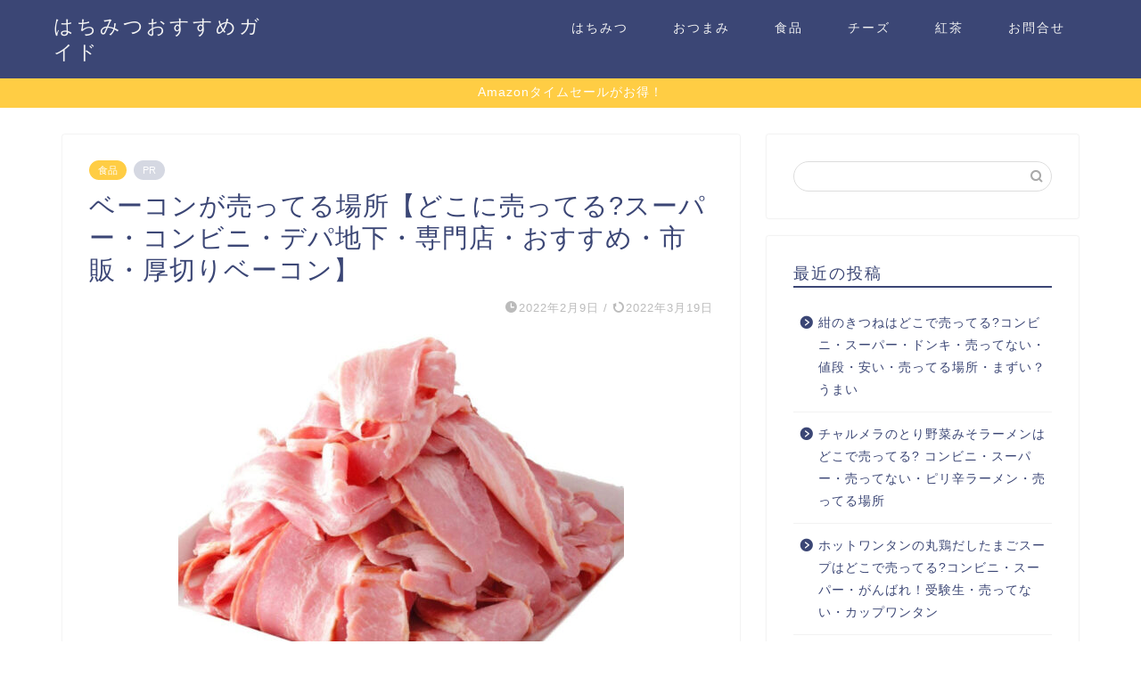

--- FILE ---
content_type: text/html; charset=UTF-8
request_url: https://honeymitu.com/bacon/
body_size: 20622
content:
<!DOCTYPE html>
<html lang="ja">
<head prefix="og: http://ogp.me/ns# fb: http://ogp.me/ns/fb# article: http://ogp.me/ns/article#">
<meta charset="utf-8">
<meta http-equiv="X-UA-Compatible" content="IE=edge">
<meta name="viewport" content="width=device-width, initial-scale=1">
<!-- ここからOGP -->
<meta property="og:type" content="blog">
<meta property="og:title" content="ベーコンが売ってる場所【どこに売ってる?スーパー・コンビニ・デパ地下・専門店・おすすめ・市販・厚切りベーコン】｜はちみつおすすめガイド"> 
<meta property="og:url" content="https://honeymitu.com/bacon/"> 
<meta property="og:description" content="ベーコンが売ってる場所をまとめました！ ベーコンはどこで売ってる?スーパー・コンビニ・デパ地下・肉専門店・市販・どこで買"> 
<meta property="og:image" content="https://honeymitu.com/wp-content/uploads/2022/02/bacon-e1644402632985.jpg">
<meta property="og:site_name" content="はちみつおすすめガイド">
<meta property="fb:admins" content="">
<meta name="twitter:card" content="summary">
<!-- ここまでOGP --> 

<meta name="description" itemprop="description" content="ベーコンが売ってる場所をまとめました！ ベーコンはどこで売ってる?スーパー・コンビニ・デパ地下・肉専門店・市販・どこで買" >
<link rel="shortcut icon" href="https://honeymitu.com/wp-content/themes/jin/favicon.ico">
<link rel="canonical" href="https://honeymitu.com/bacon/">
<title>ベーコンが売ってる場所【どこに売ってる?スーパー・コンビニ・デパ地下・専門店・おすすめ・市販・厚切りベーコン】｜はちみつおすすめガイド</title>
<meta name='robots' content='max-image-preview:large' />
<link rel='dns-prefetch' href='//ajax.googleapis.com' />
<link rel='dns-prefetch' href='//cdnjs.cloudflare.com' />
<link rel='dns-prefetch' href='//use.fontawesome.com' />
<link rel="alternate" type="application/rss+xml" title="はちみつおすすめガイド &raquo; フィード" href="https://honeymitu.com/feed/" />
<link rel="alternate" type="application/rss+xml" title="はちみつおすすめガイド &raquo; コメントフィード" href="https://honeymitu.com/comments/feed/" />
<link rel="alternate" type="application/rss+xml" title="はちみつおすすめガイド &raquo; ベーコンが売ってる場所【どこに売ってる?スーパー・コンビニ・デパ地下・専門店・おすすめ・市販・厚切りベーコン】 のコメントのフィード" href="https://honeymitu.com/bacon/feed/" />
<link rel="alternate" title="oEmbed (JSON)" type="application/json+oembed" href="https://honeymitu.com/wp-json/oembed/1.0/embed?url=https%3A%2F%2Fhoneymitu.com%2Fbacon%2F" />
<link rel="alternate" title="oEmbed (XML)" type="text/xml+oembed" href="https://honeymitu.com/wp-json/oembed/1.0/embed?url=https%3A%2F%2Fhoneymitu.com%2Fbacon%2F&#038;format=xml" />
<style id='wp-img-auto-sizes-contain-inline-css' type='text/css'>
img:is([sizes=auto i],[sizes^="auto," i]){contain-intrinsic-size:3000px 1500px}
/*# sourceURL=wp-img-auto-sizes-contain-inline-css */
</style>
<style id='wp-emoji-styles-inline-css' type='text/css'>

	img.wp-smiley, img.emoji {
		display: inline !important;
		border: none !important;
		box-shadow: none !important;
		height: 1em !important;
		width: 1em !important;
		margin: 0 0.07em !important;
		vertical-align: -0.1em !important;
		background: none !important;
		padding: 0 !important;
	}
/*# sourceURL=wp-emoji-styles-inline-css */
</style>
<style id='wp-block-library-inline-css' type='text/css'>
:root{--wp-block-synced-color:#7a00df;--wp-block-synced-color--rgb:122,0,223;--wp-bound-block-color:var(--wp-block-synced-color);--wp-editor-canvas-background:#ddd;--wp-admin-theme-color:#007cba;--wp-admin-theme-color--rgb:0,124,186;--wp-admin-theme-color-darker-10:#006ba1;--wp-admin-theme-color-darker-10--rgb:0,107,160.5;--wp-admin-theme-color-darker-20:#005a87;--wp-admin-theme-color-darker-20--rgb:0,90,135;--wp-admin-border-width-focus:2px}@media (min-resolution:192dpi){:root{--wp-admin-border-width-focus:1.5px}}.wp-element-button{cursor:pointer}:root .has-very-light-gray-background-color{background-color:#eee}:root .has-very-dark-gray-background-color{background-color:#313131}:root .has-very-light-gray-color{color:#eee}:root .has-very-dark-gray-color{color:#313131}:root .has-vivid-green-cyan-to-vivid-cyan-blue-gradient-background{background:linear-gradient(135deg,#00d084,#0693e3)}:root .has-purple-crush-gradient-background{background:linear-gradient(135deg,#34e2e4,#4721fb 50%,#ab1dfe)}:root .has-hazy-dawn-gradient-background{background:linear-gradient(135deg,#faaca8,#dad0ec)}:root .has-subdued-olive-gradient-background{background:linear-gradient(135deg,#fafae1,#67a671)}:root .has-atomic-cream-gradient-background{background:linear-gradient(135deg,#fdd79a,#004a59)}:root .has-nightshade-gradient-background{background:linear-gradient(135deg,#330968,#31cdcf)}:root .has-midnight-gradient-background{background:linear-gradient(135deg,#020381,#2874fc)}:root{--wp--preset--font-size--normal:16px;--wp--preset--font-size--huge:42px}.has-regular-font-size{font-size:1em}.has-larger-font-size{font-size:2.625em}.has-normal-font-size{font-size:var(--wp--preset--font-size--normal)}.has-huge-font-size{font-size:var(--wp--preset--font-size--huge)}.has-text-align-center{text-align:center}.has-text-align-left{text-align:left}.has-text-align-right{text-align:right}.has-fit-text{white-space:nowrap!important}#end-resizable-editor-section{display:none}.aligncenter{clear:both}.items-justified-left{justify-content:flex-start}.items-justified-center{justify-content:center}.items-justified-right{justify-content:flex-end}.items-justified-space-between{justify-content:space-between}.screen-reader-text{border:0;clip-path:inset(50%);height:1px;margin:-1px;overflow:hidden;padding:0;position:absolute;width:1px;word-wrap:normal!important}.screen-reader-text:focus{background-color:#ddd;clip-path:none;color:#444;display:block;font-size:1em;height:auto;left:5px;line-height:normal;padding:15px 23px 14px;text-decoration:none;top:5px;width:auto;z-index:100000}html :where(.has-border-color){border-style:solid}html :where([style*=border-top-color]){border-top-style:solid}html :where([style*=border-right-color]){border-right-style:solid}html :where([style*=border-bottom-color]){border-bottom-style:solid}html :where([style*=border-left-color]){border-left-style:solid}html :where([style*=border-width]){border-style:solid}html :where([style*=border-top-width]){border-top-style:solid}html :where([style*=border-right-width]){border-right-style:solid}html :where([style*=border-bottom-width]){border-bottom-style:solid}html :where([style*=border-left-width]){border-left-style:solid}html :where(img[class*=wp-image-]){height:auto;max-width:100%}:where(figure){margin:0 0 1em}html :where(.is-position-sticky){--wp-admin--admin-bar--position-offset:var(--wp-admin--admin-bar--height,0px)}@media screen and (max-width:600px){html :where(.is-position-sticky){--wp-admin--admin-bar--position-offset:0px}}

/*# sourceURL=wp-block-library-inline-css */
</style><style id='global-styles-inline-css' type='text/css'>
:root{--wp--preset--aspect-ratio--square: 1;--wp--preset--aspect-ratio--4-3: 4/3;--wp--preset--aspect-ratio--3-4: 3/4;--wp--preset--aspect-ratio--3-2: 3/2;--wp--preset--aspect-ratio--2-3: 2/3;--wp--preset--aspect-ratio--16-9: 16/9;--wp--preset--aspect-ratio--9-16: 9/16;--wp--preset--color--black: #000000;--wp--preset--color--cyan-bluish-gray: #abb8c3;--wp--preset--color--white: #ffffff;--wp--preset--color--pale-pink: #f78da7;--wp--preset--color--vivid-red: #cf2e2e;--wp--preset--color--luminous-vivid-orange: #ff6900;--wp--preset--color--luminous-vivid-amber: #fcb900;--wp--preset--color--light-green-cyan: #7bdcb5;--wp--preset--color--vivid-green-cyan: #00d084;--wp--preset--color--pale-cyan-blue: #8ed1fc;--wp--preset--color--vivid-cyan-blue: #0693e3;--wp--preset--color--vivid-purple: #9b51e0;--wp--preset--gradient--vivid-cyan-blue-to-vivid-purple: linear-gradient(135deg,rgb(6,147,227) 0%,rgb(155,81,224) 100%);--wp--preset--gradient--light-green-cyan-to-vivid-green-cyan: linear-gradient(135deg,rgb(122,220,180) 0%,rgb(0,208,130) 100%);--wp--preset--gradient--luminous-vivid-amber-to-luminous-vivid-orange: linear-gradient(135deg,rgb(252,185,0) 0%,rgb(255,105,0) 100%);--wp--preset--gradient--luminous-vivid-orange-to-vivid-red: linear-gradient(135deg,rgb(255,105,0) 0%,rgb(207,46,46) 100%);--wp--preset--gradient--very-light-gray-to-cyan-bluish-gray: linear-gradient(135deg,rgb(238,238,238) 0%,rgb(169,184,195) 100%);--wp--preset--gradient--cool-to-warm-spectrum: linear-gradient(135deg,rgb(74,234,220) 0%,rgb(151,120,209) 20%,rgb(207,42,186) 40%,rgb(238,44,130) 60%,rgb(251,105,98) 80%,rgb(254,248,76) 100%);--wp--preset--gradient--blush-light-purple: linear-gradient(135deg,rgb(255,206,236) 0%,rgb(152,150,240) 100%);--wp--preset--gradient--blush-bordeaux: linear-gradient(135deg,rgb(254,205,165) 0%,rgb(254,45,45) 50%,rgb(107,0,62) 100%);--wp--preset--gradient--luminous-dusk: linear-gradient(135deg,rgb(255,203,112) 0%,rgb(199,81,192) 50%,rgb(65,88,208) 100%);--wp--preset--gradient--pale-ocean: linear-gradient(135deg,rgb(255,245,203) 0%,rgb(182,227,212) 50%,rgb(51,167,181) 100%);--wp--preset--gradient--electric-grass: linear-gradient(135deg,rgb(202,248,128) 0%,rgb(113,206,126) 100%);--wp--preset--gradient--midnight: linear-gradient(135deg,rgb(2,3,129) 0%,rgb(40,116,252) 100%);--wp--preset--font-size--small: 13px;--wp--preset--font-size--medium: 20px;--wp--preset--font-size--large: 36px;--wp--preset--font-size--x-large: 42px;--wp--preset--spacing--20: 0.44rem;--wp--preset--spacing--30: 0.67rem;--wp--preset--spacing--40: 1rem;--wp--preset--spacing--50: 1.5rem;--wp--preset--spacing--60: 2.25rem;--wp--preset--spacing--70: 3.38rem;--wp--preset--spacing--80: 5.06rem;--wp--preset--shadow--natural: 6px 6px 9px rgba(0, 0, 0, 0.2);--wp--preset--shadow--deep: 12px 12px 50px rgba(0, 0, 0, 0.4);--wp--preset--shadow--sharp: 6px 6px 0px rgba(0, 0, 0, 0.2);--wp--preset--shadow--outlined: 6px 6px 0px -3px rgb(255, 255, 255), 6px 6px rgb(0, 0, 0);--wp--preset--shadow--crisp: 6px 6px 0px rgb(0, 0, 0);}:where(.is-layout-flex){gap: 0.5em;}:where(.is-layout-grid){gap: 0.5em;}body .is-layout-flex{display: flex;}.is-layout-flex{flex-wrap: wrap;align-items: center;}.is-layout-flex > :is(*, div){margin: 0;}body .is-layout-grid{display: grid;}.is-layout-grid > :is(*, div){margin: 0;}:where(.wp-block-columns.is-layout-flex){gap: 2em;}:where(.wp-block-columns.is-layout-grid){gap: 2em;}:where(.wp-block-post-template.is-layout-flex){gap: 1.25em;}:where(.wp-block-post-template.is-layout-grid){gap: 1.25em;}.has-black-color{color: var(--wp--preset--color--black) !important;}.has-cyan-bluish-gray-color{color: var(--wp--preset--color--cyan-bluish-gray) !important;}.has-white-color{color: var(--wp--preset--color--white) !important;}.has-pale-pink-color{color: var(--wp--preset--color--pale-pink) !important;}.has-vivid-red-color{color: var(--wp--preset--color--vivid-red) !important;}.has-luminous-vivid-orange-color{color: var(--wp--preset--color--luminous-vivid-orange) !important;}.has-luminous-vivid-amber-color{color: var(--wp--preset--color--luminous-vivid-amber) !important;}.has-light-green-cyan-color{color: var(--wp--preset--color--light-green-cyan) !important;}.has-vivid-green-cyan-color{color: var(--wp--preset--color--vivid-green-cyan) !important;}.has-pale-cyan-blue-color{color: var(--wp--preset--color--pale-cyan-blue) !important;}.has-vivid-cyan-blue-color{color: var(--wp--preset--color--vivid-cyan-blue) !important;}.has-vivid-purple-color{color: var(--wp--preset--color--vivid-purple) !important;}.has-black-background-color{background-color: var(--wp--preset--color--black) !important;}.has-cyan-bluish-gray-background-color{background-color: var(--wp--preset--color--cyan-bluish-gray) !important;}.has-white-background-color{background-color: var(--wp--preset--color--white) !important;}.has-pale-pink-background-color{background-color: var(--wp--preset--color--pale-pink) !important;}.has-vivid-red-background-color{background-color: var(--wp--preset--color--vivid-red) !important;}.has-luminous-vivid-orange-background-color{background-color: var(--wp--preset--color--luminous-vivid-orange) !important;}.has-luminous-vivid-amber-background-color{background-color: var(--wp--preset--color--luminous-vivid-amber) !important;}.has-light-green-cyan-background-color{background-color: var(--wp--preset--color--light-green-cyan) !important;}.has-vivid-green-cyan-background-color{background-color: var(--wp--preset--color--vivid-green-cyan) !important;}.has-pale-cyan-blue-background-color{background-color: var(--wp--preset--color--pale-cyan-blue) !important;}.has-vivid-cyan-blue-background-color{background-color: var(--wp--preset--color--vivid-cyan-blue) !important;}.has-vivid-purple-background-color{background-color: var(--wp--preset--color--vivid-purple) !important;}.has-black-border-color{border-color: var(--wp--preset--color--black) !important;}.has-cyan-bluish-gray-border-color{border-color: var(--wp--preset--color--cyan-bluish-gray) !important;}.has-white-border-color{border-color: var(--wp--preset--color--white) !important;}.has-pale-pink-border-color{border-color: var(--wp--preset--color--pale-pink) !important;}.has-vivid-red-border-color{border-color: var(--wp--preset--color--vivid-red) !important;}.has-luminous-vivid-orange-border-color{border-color: var(--wp--preset--color--luminous-vivid-orange) !important;}.has-luminous-vivid-amber-border-color{border-color: var(--wp--preset--color--luminous-vivid-amber) !important;}.has-light-green-cyan-border-color{border-color: var(--wp--preset--color--light-green-cyan) !important;}.has-vivid-green-cyan-border-color{border-color: var(--wp--preset--color--vivid-green-cyan) !important;}.has-pale-cyan-blue-border-color{border-color: var(--wp--preset--color--pale-cyan-blue) !important;}.has-vivid-cyan-blue-border-color{border-color: var(--wp--preset--color--vivid-cyan-blue) !important;}.has-vivid-purple-border-color{border-color: var(--wp--preset--color--vivid-purple) !important;}.has-vivid-cyan-blue-to-vivid-purple-gradient-background{background: var(--wp--preset--gradient--vivid-cyan-blue-to-vivid-purple) !important;}.has-light-green-cyan-to-vivid-green-cyan-gradient-background{background: var(--wp--preset--gradient--light-green-cyan-to-vivid-green-cyan) !important;}.has-luminous-vivid-amber-to-luminous-vivid-orange-gradient-background{background: var(--wp--preset--gradient--luminous-vivid-amber-to-luminous-vivid-orange) !important;}.has-luminous-vivid-orange-to-vivid-red-gradient-background{background: var(--wp--preset--gradient--luminous-vivid-orange-to-vivid-red) !important;}.has-very-light-gray-to-cyan-bluish-gray-gradient-background{background: var(--wp--preset--gradient--very-light-gray-to-cyan-bluish-gray) !important;}.has-cool-to-warm-spectrum-gradient-background{background: var(--wp--preset--gradient--cool-to-warm-spectrum) !important;}.has-blush-light-purple-gradient-background{background: var(--wp--preset--gradient--blush-light-purple) !important;}.has-blush-bordeaux-gradient-background{background: var(--wp--preset--gradient--blush-bordeaux) !important;}.has-luminous-dusk-gradient-background{background: var(--wp--preset--gradient--luminous-dusk) !important;}.has-pale-ocean-gradient-background{background: var(--wp--preset--gradient--pale-ocean) !important;}.has-electric-grass-gradient-background{background: var(--wp--preset--gradient--electric-grass) !important;}.has-midnight-gradient-background{background: var(--wp--preset--gradient--midnight) !important;}.has-small-font-size{font-size: var(--wp--preset--font-size--small) !important;}.has-medium-font-size{font-size: var(--wp--preset--font-size--medium) !important;}.has-large-font-size{font-size: var(--wp--preset--font-size--large) !important;}.has-x-large-font-size{font-size: var(--wp--preset--font-size--x-large) !important;}
/*# sourceURL=global-styles-inline-css */
</style>

<style id='classic-theme-styles-inline-css' type='text/css'>
/*! This file is auto-generated */
.wp-block-button__link{color:#fff;background-color:#32373c;border-radius:9999px;box-shadow:none;text-decoration:none;padding:calc(.667em + 2px) calc(1.333em + 2px);font-size:1.125em}.wp-block-file__button{background:#32373c;color:#fff;text-decoration:none}
/*# sourceURL=/wp-includes/css/classic-themes.min.css */
</style>
<link rel='stylesheet' id='contact-form-7-css' href='https://honeymitu.com/wp-content/plugins/contact-form-7/includes/css/styles.css?ver=5.3.2' type='text/css' media='all' />
<link rel='stylesheet' id='pz-linkcard-css' href='//honeymitu.com/wp-content/uploads/pz-linkcard/style.css?ver=2.4.2.2.2' type='text/css' media='all' />
<link rel='stylesheet' id='toc-screen-css' href='https://honeymitu.com/wp-content/plugins/table-of-contents-plus/screen.min.css?ver=2302' type='text/css' media='all' />
<link rel='stylesheet' id='yyi_rinker_stylesheet-css' href='https://honeymitu.com/wp-content/plugins/yyi-rinker/css/style.css?v=1.11.1&#038;ver=6.9' type='text/css' media='all' />
<link rel='stylesheet' id='parent-style-css' href='https://honeymitu.com/wp-content/themes/jin/style.css?ver=6.9' type='text/css' media='all' />
<link rel='stylesheet' id='theme-style-css' href='https://honeymitu.com/wp-content/themes/jin-child/style.css?ver=6.9' type='text/css' media='all' />
<link rel='stylesheet' id='fontawesome-style-css' href='https://use.fontawesome.com/releases/v5.6.3/css/all.css?ver=6.9' type='text/css' media='all' />
<link rel='stylesheet' id='swiper-style-css' href='https://cdnjs.cloudflare.com/ajax/libs/Swiper/4.0.7/css/swiper.min.css?ver=6.9' type='text/css' media='all' />
<script type="text/javascript" src="https://ajax.googleapis.com/ajax/libs/jquery/1.12.4/jquery.min.js?ver=6.9" id="jquery-js"></script>
<script type="text/javascript" src="https://honeymitu.com/wp-content/plugins/yyi-rinker/js/event-tracking.js?v=1.11.1" id="yyi_rinker_event_tracking_script-js"></script>
<link rel="https://api.w.org/" href="https://honeymitu.com/wp-json/" /><link rel="alternate" title="JSON" type="application/json" href="https://honeymitu.com/wp-json/wp/v2/posts/2679" /><link rel='shortlink' href='https://honeymitu.com/?p=2679' />
<script type="text/javascript" language="javascript">
    var vc_pid = "887452268";
</script><script type="text/javascript" src="//aml.valuecommerce.com/vcdal.js" async></script><style>
.yyi-rinker-images {
    display: flex;
    justify-content: center;
    align-items: center;
    position: relative;

}
div.yyi-rinker-image img.yyi-rinker-main-img.hidden {
    display: none;
}

.yyi-rinker-images-arrow {
    cursor: pointer;
    position: absolute;
    top: 50%;
    display: block;
    margin-top: -11px;
    opacity: 0.6;
    width: 22px;
}

.yyi-rinker-images-arrow-left{
    left: -10px;
}
.yyi-rinker-images-arrow-right{
    right: -10px;
}

.yyi-rinker-images-arrow-left.hidden {
    display: none;
}

.yyi-rinker-images-arrow-right.hidden {
    display: none;
}
div.yyi-rinker-contents.yyi-rinker-design-tate  div.yyi-rinker-box{
    flex-direction: column;
}

div.yyi-rinker-contents.yyi-rinker-design-slim div.yyi-rinker-box .yyi-rinker-links {
    flex-direction: column;
}

div.yyi-rinker-contents.yyi-rinker-design-slim div.yyi-rinker-info {
    width: 100%;
}

div.yyi-rinker-contents.yyi-rinker-design-slim .yyi-rinker-title {
    text-align: center;
}

div.yyi-rinker-contents.yyi-rinker-design-slim .yyi-rinker-links {
    text-align: center;
}
div.yyi-rinker-contents.yyi-rinker-design-slim .yyi-rinker-image {
    margin: auto;
}

div.yyi-rinker-contents.yyi-rinker-design-slim div.yyi-rinker-info ul.yyi-rinker-links li {
	align-self: stretch;
}
div.yyi-rinker-contents.yyi-rinker-design-slim div.yyi-rinker-box div.yyi-rinker-info {
	padding: 0;
}
div.yyi-rinker-contents.yyi-rinker-design-slim div.yyi-rinker-box {
	flex-direction: column;
	padding: 14px 5px 0;
}

.yyi-rinker-design-slim div.yyi-rinker-box div.yyi-rinker-info {
	text-align: center;
}

.yyi-rinker-design-slim div.price-box span.price {
	display: block;
}

div.yyi-rinker-contents.yyi-rinker-design-slim div.yyi-rinker-info div.yyi-rinker-title a{
	font-size:16px;
}

div.yyi-rinker-contents.yyi-rinker-design-slim ul.yyi-rinker-links li.amazonkindlelink:before,  div.yyi-rinker-contents.yyi-rinker-design-slim ul.yyi-rinker-links li.amazonlink:before,  div.yyi-rinker-contents.yyi-rinker-design-slim ul.yyi-rinker-links li.rakutenlink:before, div.yyi-rinker-contents.yyi-rinker-design-slim ul.yyi-rinker-links li.yahoolink:before, div.yyi-rinker-contents.yyi-rinker-design-slim ul.yyi-rinker-links li.mercarilink:before {
	font-size:12px;
}

div.yyi-rinker-contents.yyi-rinker-design-slim ul.yyi-rinker-links li a {
	font-size: 13px;
}
.entry-content ul.yyi-rinker-links li {
	padding: 0;
}

div.yyi-rinker-contents .yyi-rinker-attention.attention_desing_right_ribbon {
    width: 89px;
    height: 91px;
    position: absolute;
    top: -1px;
    right: -1px;
    left: auto;
    overflow: hidden;
}

div.yyi-rinker-contents .yyi-rinker-attention.attention_desing_right_ribbon span {
    display: inline-block;
    width: 146px;
    position: absolute;
    padding: 4px 0;
    left: -13px;
    top: 12px;
    text-align: center;
    font-size: 12px;
    line-height: 24px;
    -webkit-transform: rotate(45deg);
    transform: rotate(45deg);
    box-shadow: 0 1px 3px rgba(0, 0, 0, 0.2);
}

div.yyi-rinker-contents .yyi-rinker-attention.attention_desing_right_ribbon {
    background: none;
}
.yyi-rinker-attention.attention_desing_right_ribbon .yyi-rinker-attention-after,
.yyi-rinker-attention.attention_desing_right_ribbon .yyi-rinker-attention-before{
display:none;
}
div.yyi-rinker-use-right_ribbon div.yyi-rinker-title {
    margin-right: 2rem;
}

				</style>	<style type="text/css">
		#wrapper {
			background-color: #fff;
			background-image: url();
					}

		.related-entry-headline-text span:before,
		#comment-title span:before,
		#reply-title span:before {
			background-color: #3b4675;
			border-color: #3b4675 !important;
		}

		#breadcrumb:after,
		#page-top a {
			background-color: #3b4675;
		}

		footer {
			background-color: #3b4675;
		}

		.footer-inner a,
		#copyright,
		#copyright-center {
			border-color: #fff !important;
			color: #fff !important;
		}

		#footer-widget-area {
			border-color: #fff !important;
		}

		.page-top-footer a {
			color: #3b4675 !important;
		}

		#breadcrumb ul li,
		#breadcrumb ul li a {
			color: #3b4675 !important;
		}

		body,
		a,
		a:link,
		a:visited,
		.my-profile,
		.widgettitle,
		.tabBtn-mag label {
			color: #3b4675;
		}

		a:hover {
			color: #008db7;
		}

		.widget_nav_menu ul>li>a:before,
		.widget_categories ul>li>a:before,
		.widget_pages ul>li>a:before,
		.widget_recent_entries ul>li>a:before,
		.widget_archive ul>li>a:before,
		.widget_archive form:after,
		.widget_categories form:after,
		.widget_nav_menu ul>li>ul.sub-menu>li>a:before,
		.widget_categories ul>li>.children>li>a:before,
		.widget_pages ul>li>.children>li>a:before,
		.widget_nav_menu ul>li>ul.sub-menu>li>ul.sub-menu li>a:before,
		.widget_categories ul>li>.children>li>.children li>a:before,
		.widget_pages ul>li>.children>li>.children li>a:before {
			color: #3b4675;
		}

		.widget_nav_menu ul .sub-menu .sub-menu li a:before {
			background-color: #3b4675 !important;
		}
		.d--labeling-act-border{
			border-color: rgba(59,70,117,0.18);
		}
		.c--labeling-act.d--labeling-act-solid{
			background-color: rgba(59,70,117,0.06);
		}
		.a--labeling-act{
			color: rgba(59,70,117,0.6);
		}
		.a--labeling-small-act span{
			background-color: rgba(59,70,117,0.21);
		}
		.c--labeling-act.d--labeling-act-strong{
			background-color: rgba(59,70,117,0.045);
		}
		.d--labeling-act-strong .a--labeling-act{
			color: rgba(59,70,117,0.75);
		}


		footer .footer-widget,
		footer .footer-widget a,
		footer .footer-widget ul li,
		.footer-widget.widget_nav_menu ul>li>a:before,
		.footer-widget.widget_categories ul>li>a:before,
		.footer-widget.widget_recent_entries ul>li>a:before,
		.footer-widget.widget_pages ul>li>a:before,
		.footer-widget.widget_archive ul>li>a:before,
		footer .widget_tag_cloud .tagcloud a:before {
			color: #fff !important;
			border-color: #fff !important;
		}

		footer .footer-widget .widgettitle {
			color: #fff !important;
			border-color: #ffcd44 !important;
		}

		footer .widget_nav_menu ul .children .children li a:before,
		footer .widget_categories ul .children .children li a:before,
		footer .widget_nav_menu ul .sub-menu .sub-menu li a:before {
			background-color: #fff !important;
		}

		#drawernav a:hover,
		.post-list-title,
		#prev-next p,
		#toc_container .toc_list li a {
			color: #3b4675 !important;
		}

		#header-box {
			background-color: #3b4675;
		}

		@media (min-width: 768px) {
			.top-image-meta {
				margin-top: calc(0px - 30px);
			}
		}

		@media (min-width: 1200px) {
			.top-image-meta {
				margin-top: calc(0px);
			}
		}

		.pickup-contents:before {
			background-color: #3b4675 !important;
		}

		.main-image-text {
			color: #555;
		}

		.main-image-text-sub {
			color: #555;
		}

		@media (min-width: 481px) {
			#site-info {
				padding-top: 15px !important;
				padding-bottom: 15px !important;
			}
		}

		#site-info span a {
			color: #f4f4f4 !important;
		}

		#headmenu .headsns .line a svg {
			fill: #f4f4f4 !important;
		}

		#headmenu .headsns a,
		#headmenu {
			color: #f4f4f4 !important;
			border-color: #f4f4f4 !important;
		}

		.profile-follow .line-sns a svg {
			fill: #3b4675 !important;
		}

		.profile-follow .line-sns a:hover svg {
			fill: #ffcd44 !important;
		}

		.profile-follow a {
			color: #3b4675 !important;
			border-color: #3b4675 !important;
		}

		.profile-follow a:hover,
		#headmenu .headsns a:hover {
			color: #ffcd44 !important;
			border-color: #ffcd44 !important;
		}

		.search-box:hover {
			color: #ffcd44 !important;
			border-color: #ffcd44 !important;
		}

		#header #headmenu .headsns .line a:hover svg {
			fill: #ffcd44 !important;
		}

		.cps-icon-bar,
		#navtoggle:checked+.sp-menu-open .cps-icon-bar {
			background-color: #f4f4f4;
		}

		#nav-container {
			background-color: #fff;
		}

		.menu-box .menu-item svg {
			fill: #f4f4f4;
		}

		#drawernav ul.menu-box>li>a,
		#drawernav2 ul.menu-box>li>a,
		#drawernav3 ul.menu-box>li>a,
		#drawernav4 ul.menu-box>li>a,
		#drawernav5 ul.menu-box>li>a,
		#drawernav ul.menu-box>li.menu-item-has-children:after,
		#drawernav2 ul.menu-box>li.menu-item-has-children:after,
		#drawernav3 ul.menu-box>li.menu-item-has-children:after,
		#drawernav4 ul.menu-box>li.menu-item-has-children:after,
		#drawernav5 ul.menu-box>li.menu-item-has-children:after {
			color: #f4f4f4 !important;
		}

		#drawernav ul.menu-box li a,
		#drawernav2 ul.menu-box li a,
		#drawernav3 ul.menu-box li a,
		#drawernav4 ul.menu-box li a,
		#drawernav5 ul.menu-box li a {
			font-size: 14px !important;
		}

		#drawernav3 ul.menu-box>li {
			color: #3b4675 !important;
		}

		#drawernav4 .menu-box>.menu-item>a:after,
		#drawernav3 .menu-box>.menu-item>a:after,
		#drawernav .menu-box>.menu-item>a:after {
			background-color: #f4f4f4 !important;
		}

		#drawernav2 .menu-box>.menu-item:hover,
		#drawernav5 .menu-box>.menu-item:hover {
			border-top-color: #3b4675 !important;
		}

		.cps-info-bar a {
			background-color: #ffcd44 !important;
		}

		@media (min-width: 768px) {
			.post-list-mag .post-list-item:not(:nth-child(2n)) {
				margin-right: 2.6%;
			}
		}

		@media (min-width: 768px) {

			#tab-1:checked~.tabBtn-mag li [for="tab-1"]:after,
			#tab-2:checked~.tabBtn-mag li [for="tab-2"]:after,
			#tab-3:checked~.tabBtn-mag li [for="tab-3"]:after,
			#tab-4:checked~.tabBtn-mag li [for="tab-4"]:after {
				border-top-color: #3b4675 !important;
			}

			.tabBtn-mag label {
				border-bottom-color: #3b4675 !important;
			}
		}

		#tab-1:checked~.tabBtn-mag li [for="tab-1"],
		#tab-2:checked~.tabBtn-mag li [for="tab-2"],
		#tab-3:checked~.tabBtn-mag li [for="tab-3"],
		#tab-4:checked~.tabBtn-mag li [for="tab-4"],
		#prev-next a.next:after,
		#prev-next a.prev:after,
		.more-cat-button a:hover span:before {
			background-color: #3b4675 !important;
		}


		.swiper-slide .post-list-cat,
		.post-list-mag .post-list-cat,
		.post-list-mag3col .post-list-cat,
		.post-list-mag-sp1col .post-list-cat,
		.swiper-pagination-bullet-active,
		.pickup-cat,
		.post-list .post-list-cat,
		#breadcrumb .bcHome a:hover span:before,
		.popular-item:nth-child(1) .pop-num,
		.popular-item:nth-child(2) .pop-num,
		.popular-item:nth-child(3) .pop-num {
			background-color: #ffcd44 !important;
		}

		.sidebar-btn a,
		.profile-sns-menu {
			background-color: #ffcd44 !important;
		}

		.sp-sns-menu a,
		.pickup-contents-box a:hover .pickup-title {
			border-color: #3b4675 !important;
			color: #3b4675 !important;
		}

		.pro-line svg {
			fill: #3b4675 !important;
		}

		.cps-post-cat a,
		.meta-cat,
		.popular-cat {
			background-color: #ffcd44 !important;
			border-color: #ffcd44 !important;
		}

		.tagicon,
		.tag-box a,
		#toc_container .toc_list>li,
		#toc_container .toc_title {
			color: #3b4675 !important;
		}

		.widget_tag_cloud a::before {
			color: #3b4675 !important;
		}

		.tag-box a,
		#toc_container:before {
			border-color: #3b4675 !important;
		}

		.cps-post-cat a:hover {
			color: #008db7 !important;
		}

		.pagination li:not([class*="current"]) a:hover,
		.widget_tag_cloud a:hover {
			background-color: #3b4675 !important;
		}

		.pagination li:not([class*="current"]) a:hover {
			opacity: 0.5 !important;
		}

		.pagination li.current a {
			background-color: #3b4675 !important;
			border-color: #3b4675 !important;
		}

		.nextpage a:hover span {
			color: #3b4675 !important;
			border-color: #3b4675 !important;
		}

		.cta-content:before {
			background-color: #def9f8 !important;
		}

		.cta-text,
		.info-title {
			color: #000000 !important;
		}

		#footer-widget-area.footer_style1 .widgettitle {
			border-color: #ffcd44 !important;
		}

		.sidebar_style1 .widgettitle,
		.sidebar_style5 .widgettitle {
			border-color: #3b4675 !important;
		}

		.sidebar_style2 .widgettitle,
		.sidebar_style4 .widgettitle,
		.sidebar_style6 .widgettitle,
		#home-bottom-widget .widgettitle,
		#home-top-widget .widgettitle,
		#post-bottom-widget .widgettitle,
		#post-top-widget .widgettitle {
			background-color: #3b4675 !important;
		}

		#home-bottom-widget .widget_search .search-box input[type="submit"],
		#home-top-widget .widget_search .search-box input[type="submit"],
		#post-bottom-widget .widget_search .search-box input[type="submit"],
		#post-top-widget .widget_search .search-box input[type="submit"] {
			background-color: #ffcd44 !important;
		}

		.tn-logo-size {
			font-size: 160% !important;
		}

		@media (min-width: 481px) {
			.tn-logo-size img {
				width: calc(160%*0.5) !important;
			}
		}

		@media (min-width: 768px) {
			.tn-logo-size img {
				width: calc(160%*2.2) !important;
			}
		}

		@media (min-width: 1200px) {
			.tn-logo-size img {
				width: 160% !important;
			}
		}

		.sp-logo-size {
			font-size: 100% !important;
		}

		.sp-logo-size img {
			width: 100% !important;
		}

		.cps-post-main ul>li:before,
		.cps-post-main ol>li:before {
			background-color: #ffcd44 !important;
		}

		.profile-card .profile-title {
			background-color: #3b4675 !important;
		}

		.profile-card {
			border-color: #3b4675 !important;
		}

		.cps-post-main a {
			color: #008db7;
		}

		.cps-post-main .marker {
			background: -webkit-linear-gradient(transparent 60%, #ffcedb 0%);
			background: linear-gradient(transparent 60%, #ffcedb 0%);
		}

		.cps-post-main .marker2 {
			background: -webkit-linear-gradient(transparent 60%, #a9eaf2 0%);
			background: linear-gradient(transparent 60%, #a9eaf2 0%);
		}

		.cps-post-main .jic-sc {
			color: #e9546b;
		}


		.simple-box1 {
			border-color: #ef9b9b !important;
		}

		.simple-box2 {
			border-color: #f2bf7d !important;
		}

		.simple-box3 {
			border-color: #b5e28a !important;
		}

		.simple-box4 {
			border-color: #7badd8 !important;
		}

		.simple-box4:before {
			background-color: #7badd8;
		}

		.simple-box5 {
			border-color: #e896c7 !important;
		}

		.simple-box5:before {
			background-color: #e896c7;
		}

		.simple-box6 {
			background-color: #fffdef !important;
		}

		.simple-box7 {
			border-color: #def1f9 !important;
		}

		.simple-box7:before {
			background-color: #def1f9 !important;
		}

		.simple-box8 {
			border-color: #96ddc1 !important;
		}

		.simple-box8:before {
			background-color: #96ddc1 !important;
		}

		.simple-box9:before {
			background-color: #e1c0e8 !important;
		}

		.simple-box9:after {
			border-color: #e1c0e8 #e1c0e8 #fff #fff !important;
		}

		.kaisetsu-box1:before,
		.kaisetsu-box1-title {
			background-color: #ffb49e !important;
		}

		.kaisetsu-box2 {
			border-color: #89c2f4 !important;
		}

		.kaisetsu-box2-title {
			background-color: #89c2f4 !important;
		}

		.kaisetsu-box4 {
			border-color: #ea91a9 !important;
		}

		.kaisetsu-box4-title {
			background-color: #ea91a9 !important;
		}

		.kaisetsu-box5:before {
			background-color: #57b3ba !important;
		}

		.kaisetsu-box5-title {
			background-color: #57b3ba !important;
		}

		.concept-box1 {
			border-color: #85db8f !important;
		}

		.concept-box1:after {
			background-color: #85db8f !important;
		}

		.concept-box1:before {
			content: "ポイント" !important;
			color: #85db8f !important;
		}

		.concept-box2 {
			border-color: #f7cf6a !important;
		}

		.concept-box2:after {
			background-color: #f7cf6a !important;
		}

		.concept-box2:before {
			content: "注意点" !important;
			color: #f7cf6a !important;
		}

		.concept-box3 {
			border-color: #86cee8 !important;
		}

		.concept-box3:after {
			background-color: #86cee8 !important;
		}

		.concept-box3:before {
			content: "良い例" !important;
			color: #86cee8 !important;
		}

		.concept-box4 {
			border-color: #ed8989 !important;
		}

		.concept-box4:after {
			background-color: #ed8989 !important;
		}

		.concept-box4:before {
			content: "悪い例" !important;
			color: #ed8989 !important;
		}

		.concept-box5 {
			border-color: #9e9e9e !important;
		}

		.concept-box5:after {
			background-color: #9e9e9e !important;
		}

		.concept-box5:before {
			content: "参考" !important;
			color: #9e9e9e !important;
		}

		.concept-box6 {
			border-color: #8eaced !important;
		}

		.concept-box6:after {
			background-color: #8eaced !important;
		}

		.concept-box6:before {
			content: "メモ" !important;
			color: #8eaced !important;
		}

		.innerlink-box1,
		.blog-card {
			border-color: #73bc9b !important;
		}

		.innerlink-box1-title {
			background-color: #73bc9b !important;
			border-color: #73bc9b !important;
		}

		.innerlink-box1:before,
		.blog-card-hl-box {
			background-color: #73bc9b !important;
		}

		.jin-ac-box01-title::after {
			color: #3b4675;
		}

		.color-button01 a,
		.color-button01 a:hover,
		.color-button01:before {
			background-color: #008db7 !important;
		}

		.top-image-btn-color a,
		.top-image-btn-color a:hover,
		.top-image-btn-color:before {
			background-color: #ffcd44 !important;
		}

		.color-button02 a,
		.color-button02 a:hover,
		.color-button02:before {
			background-color: #d9333f !important;
		}

		.color-button01-big a,
		.color-button01-big a:hover,
		.color-button01-big:before {
			background-color: #3296d1 !important;
		}

		.color-button01-big a,
		.color-button01-big:before {
			border-radius: 5px !important;
		}

		.color-button01-big a {
			padding-top: 20px !important;
			padding-bottom: 20px !important;
		}

		.color-button02-big a,
		.color-button02-big a:hover,
		.color-button02-big:before {
			background-color: #83d159 !important;
		}

		.color-button02-big a,
		.color-button02-big:before {
			border-radius: 5px !important;
		}

		.color-button02-big a {
			padding-top: 20px !important;
			padding-bottom: 20px !important;
		}

		.color-button01-big {
			width: 75% !important;
		}

		.color-button02-big {
			width: 75% !important;
		}

		.top-image-btn-color:before,
		.color-button01:before,
		.color-button02:before,
		.color-button01-big:before,
		.color-button02-big:before {
			bottom: -1px;
			left: -1px;
			width: 100%;
			height: 100%;
			border-radius: 6px;
			box-shadow: 0px 1px 5px 0px rgba(0, 0, 0, 0.25);
			-webkit-transition: all .4s;
			transition: all .4s;
		}

		.top-image-btn-color a:hover,
		.color-button01 a:hover,
		.color-button02 a:hover,
		.color-button01-big a:hover,
		.color-button02-big a:hover {
			-webkit-transform: translateY(2px);
			transform: translateY(2px);
			-webkit-filter: brightness(0.95);
			filter: brightness(0.95);
		}

		.top-image-btn-color:hover:before,
		.color-button01:hover:before,
		.color-button02:hover:before,
		.color-button01-big:hover:before,
		.color-button02-big:hover:before {
			-webkit-transform: translateY(2px);
			transform: translateY(2px);
			box-shadow: none !important;
		}

		.h2-style01 h2,
		.h2-style02 h2:before,
		.h2-style03 h2,
		.h2-style04 h2:before,
		.h2-style05 h2,
		.h2-style07 h2:before,
		.h2-style07 h2:after,
		.h3-style03 h3:before,
		.h3-style02 h3:before,
		.h3-style05 h3:before,
		.h3-style07 h3:before,
		.h2-style08 h2:after,
		.h2-style10 h2:before,
		.h2-style10 h2:after,
		.h3-style02 h3:after,
		.h4-style02 h4:before {
			background-color: #3b4675 !important;
		}

		.h3-style01 h3,
		.h3-style04 h3,
		.h3-style05 h3,
		.h3-style06 h3,
		.h4-style01 h4,
		.h2-style02 h2,
		.h2-style08 h2,
		.h2-style08 h2:before,
		.h2-style09 h2,
		.h4-style03 h4 {
			border-color: #3b4675 !important;
		}

		.h2-style05 h2:before {
			border-top-color: #3b4675 !important;
		}

		.h2-style06 h2:before,
		.sidebar_style3 .widgettitle:after {
			background-image: linear-gradient(-45deg,
					transparent 25%,
					#3b4675 25%,
					#3b4675 50%,
					transparent 50%,
					transparent 75%,
					#3b4675 75%,
					#3b4675);
		}

		.jin-h2-icons.h2-style02 h2 .jic:before,
		.jin-h2-icons.h2-style04 h2 .jic:before,
		.jin-h2-icons.h2-style06 h2 .jic:before,
		.jin-h2-icons.h2-style07 h2 .jic:before,
		.jin-h2-icons.h2-style08 h2 .jic:before,
		.jin-h2-icons.h2-style09 h2 .jic:before,
		.jin-h2-icons.h2-style10 h2 .jic:before,
		.jin-h3-icons.h3-style01 h3 .jic:before,
		.jin-h3-icons.h3-style02 h3 .jic:before,
		.jin-h3-icons.h3-style03 h3 .jic:before,
		.jin-h3-icons.h3-style04 h3 .jic:before,
		.jin-h3-icons.h3-style05 h3 .jic:before,
		.jin-h3-icons.h3-style06 h3 .jic:before,
		.jin-h3-icons.h3-style07 h3 .jic:before,
		.jin-h4-icons.h4-style01 h4 .jic:before,
		.jin-h4-icons.h4-style02 h4 .jic:before,
		.jin-h4-icons.h4-style03 h4 .jic:before,
		.jin-h4-icons.h4-style04 h4 .jic:before {
			color: #3b4675;
		}

		@media all and (-ms-high-contrast:none) {

			*::-ms-backdrop,
			.color-button01:before,
			.color-button02:before,
			.color-button01-big:before,
			.color-button02-big:before {
				background-color: #595857 !important;
			}
		}

		.jin-lp-h2 h2,
		.jin-lp-h2 h2 {
			background-color: transparent !important;
			border-color: transparent !important;
			color: #3b4675 !important;
		}

		.jincolumn-h3style2 {
			border-color: #3b4675 !important;
		}

		.jinlph2-style1 h2:first-letter {
			color: #3b4675 !important;
		}

		.jinlph2-style2 h2,
		.jinlph2-style3 h2 {
			border-color: #3b4675 !important;
		}

		.jin-photo-title .jin-fusen1-down,
		.jin-photo-title .jin-fusen1-even,
		.jin-photo-title .jin-fusen1-up {
			border-left-color: #3b4675;
		}

		.jin-photo-title .jin-fusen2,
		.jin-photo-title .jin-fusen3 {
			background-color: #3b4675;
		}

		.jin-photo-title .jin-fusen2:before,
		.jin-photo-title .jin-fusen3:before {
			border-top-color: #3b4675;
		}

		.has-huge-font-size {
			font-size: 42px !important;
		}

		.has-large-font-size {
			font-size: 36px !important;
		}

		.has-medium-font-size {
			font-size: 20px !important;
		}

		.has-normal-font-size {
			font-size: 16px !important;
		}

		.has-small-font-size {
			font-size: 13px !important;
		}
	</style>
<style type="text/css">.broken_link, a.broken_link {
	text-decoration: line-through;
}</style>	
<!--カエレバCSS-->
<!--アプリーチCSS-->

<!-- Global site tag (gtag.js) - Google Analytics -->
<script async src="https://www.googletagmanager.com/gtag/js?id=UA-120368149-9"></script>
<script>
  window.dataLayer = window.dataLayer || [];
  function gtag(){dataLayer.push(arguments);}
  gtag('js', new Date());

  gtag('config', 'UA-120368149-9');
</script>

<!-- Google tag (gtag.js) -->
<script async src="https://www.googletagmanager.com/gtag/js?id=G-1W2Z3Z8V33"></script>
<script>
  window.dataLayer = window.dataLayer || [];
  function gtag(){dataLayer.push(arguments);}
  gtag('js', new Date());

  gtag('config', 'G-1W2Z3Z8V33');
</script>
</head>
<body class="wp-singular post-template-default single single-post postid-2679 single-format-standard wp-theme-jin wp-child-theme-jin-child" id="nofont-style">
<div id="wrapper">

		
	<div id="scroll-content" class="animate">
	
		<!--ヘッダー-->

					<div id="header-box" class="tn_on header-box animate">
	<div id="header" class="header-type1 header animate">
				
		<div id="site-info" class="ef">
												<span class="tn-logo-size"><a href='https://honeymitu.com/' title='はちみつおすすめガイド' rel='home'>はちみつおすすめガイド</a></span>
									</div>

				<!--グローバルナビゲーション layout3-->
		<div id="drawernav3" class="ef">
			<nav class="fixed-content ef"><ul class="menu-box"><li class="menu-item menu-item-type-taxonomy menu-item-object-category menu-item-255"><a href="https://honeymitu.com/category/%e3%81%af%e3%81%a1%e3%81%bf%e3%81%a4/">はちみつ</a></li>
<li class="menu-item menu-item-type-taxonomy menu-item-object-category menu-item-318"><a href="https://honeymitu.com/category/%e3%81%8a%e3%81%a4%e3%81%be%e3%81%bf/">おつまみ</a></li>
<li class="menu-item menu-item-type-taxonomy menu-item-object-category current-post-ancestor current-menu-parent current-post-parent menu-item-1123"><a href="https://honeymitu.com/category/%e9%a3%9f%e5%93%81/">食品</a></li>
<li class="menu-item menu-item-type-taxonomy menu-item-object-category menu-item-256"><a href="https://honeymitu.com/category/%e3%83%81%e3%83%bc%e3%82%ba/">チーズ</a></li>
<li class="menu-item menu-item-type-taxonomy menu-item-object-category menu-item-296"><a href="https://honeymitu.com/category/%e7%b4%85%e8%8c%b6/">紅茶</a></li>
<li class="menu-item menu-item-type-post_type menu-item-object-page menu-item-184"><a href="https://honeymitu.com/contact/">お問合せ</a></li>
</ul></nav>		</div>
		<!--グローバルナビゲーション layout3-->
		
	
			</div>
	
		
</div>
	
		<div class="cps-info-bar animate">
		<a href="https://amzn.to/4jJjvIZ"><span>Amazonタイムセールがお得！</span></a>
	</div>
			
		<!--ヘッダー-->

		<div class="clearfix"></div>

			
														
		
	<div id="contents">

		<!--メインコンテンツ-->
			<main id="main-contents" class="main-contents article_style1 animate" itemprop="mainContentOfPage">
				
								
				<section class="cps-post-box hentry">
																	<article class="cps-post">
							<header class="cps-post-header">
																<span class="cps-post-cat category-%e9%a3%9f%e5%93%81" itemprop="keywords"><a href="https://honeymitu.com/category/%e9%a3%9f%e5%93%81/" style="background-color:!important;">食品</a></span>
																																 
																	<span class="cps-post-cat a--labeling-small-act d--labeling-act-solid"><span>PR</span></span>
																																								<h1 class="cps-post-title entry-title" itemprop="headline">ベーコンが売ってる場所【どこに売ってる?スーパー・コンビニ・デパ地下・専門店・おすすめ・市販・厚切りベーコン】</h1>
								<div class="cps-post-meta vcard">
									<span class="writer fn" itemprop="author" itemscope itemtype="https://schema.org/Person"><span itemprop="name">depalma09</span></span>
									<span class="cps-post-date-box">
												<span class="cps-post-date"><i class="jic jin-ifont-watch" aria-hidden="true"></i>&nbsp;<time class="entry-date date published" datetime="2022-02-09T21:08:27+09:00">2022年2月9日</time></span>
	<span class="timeslash"> /</span>
	<time class="entry-date date updated" datetime="2022-03-19T13:30:39+09:00"><span class="cps-post-date"><i class="jic jin-ifont-reload" aria-hidden="true"></i>&nbsp;2022年3月19日</span></time>
										</span>
								</div>
								
							</header>
																																													<div class="cps-post-thumb jin-thumb-original" itemscope itemtype="https://schema.org/ImageObject">
												<img src="https://honeymitu.com/wp-content/uploads/2022/02/bacon-e1644402632985.jpg" class="attachment-large_size size-large_size wp-post-image" alt="" width ="500" height ="383" decoding="async" fetchpriority="high" />											</div>
																																																										<div class="share-top sns-design-type01">
	<div class="sns-top">
		<ol>
			<!--ツイートボタン-->
							<li class="twitter"><a href="https://twitter.com/share?url=https%3A%2F%2Fhoneymitu.com%2Fbacon%2F&text=%E3%83%99%E3%83%BC%E3%82%B3%E3%83%B3%E3%81%8C%E5%A3%B2%E3%81%A3%E3%81%A6%E3%82%8B%E5%A0%B4%E6%89%80%E3%80%90%E3%81%A9%E3%81%93%E3%81%AB%E5%A3%B2%E3%81%A3%E3%81%A6%E3%82%8B%3F%E3%82%B9%E3%83%BC%E3%83%91%E3%83%BC%E3%83%BB%E3%82%B3%E3%83%B3%E3%83%93%E3%83%8B%E3%83%BB%E3%83%87%E3%83%91%E5%9C%B0%E4%B8%8B%E3%83%BB%E5%B0%82%E9%96%80%E5%BA%97%E3%83%BB%E3%81%8A%E3%81%99%E3%81%99%E3%82%81%E3%83%BB%E5%B8%82%E8%B2%A9%E3%83%BB%E5%8E%9A%E5%88%87%E3%82%8A%E3%83%99%E3%83%BC%E3%82%B3%E3%83%B3%E3%80%91 - はちみつおすすめガイド"><i class="jic jin-ifont-twitter"></i></a>
				</li>
						<!--Facebookボタン-->
							<li class="facebook">
				<a href="https://www.facebook.com/sharer.php?src=bm&u=https%3A%2F%2Fhoneymitu.com%2Fbacon%2F&t=%E3%83%99%E3%83%BC%E3%82%B3%E3%83%B3%E3%81%8C%E5%A3%B2%E3%81%A3%E3%81%A6%E3%82%8B%E5%A0%B4%E6%89%80%E3%80%90%E3%81%A9%E3%81%93%E3%81%AB%E5%A3%B2%E3%81%A3%E3%81%A6%E3%82%8B%3F%E3%82%B9%E3%83%BC%E3%83%91%E3%83%BC%E3%83%BB%E3%82%B3%E3%83%B3%E3%83%93%E3%83%8B%E3%83%BB%E3%83%87%E3%83%91%E5%9C%B0%E4%B8%8B%E3%83%BB%E5%B0%82%E9%96%80%E5%BA%97%E3%83%BB%E3%81%8A%E3%81%99%E3%81%99%E3%82%81%E3%83%BB%E5%B8%82%E8%B2%A9%E3%83%BB%E5%8E%9A%E5%88%87%E3%82%8A%E3%83%99%E3%83%BC%E3%82%B3%E3%83%B3%E3%80%91 - はちみつおすすめガイド" onclick="javascript:window.open(this.href, '', 'menubar=no,toolbar=no,resizable=yes,scrollbars=yes,height=300,width=600');return false;"><i class="jic jin-ifont-facebook-t" aria-hidden="true"></i></a>
				</li>
						<!--はてブボタン-->
							<li class="hatebu">
				<a href="https://b.hatena.ne.jp/add?mode=confirm&url=https%3A%2F%2Fhoneymitu.com%2Fbacon%2F" onclick="javascript:window.open(this.href, '', 'menubar=no,toolbar=no,resizable=yes,scrollbars=yes,height=400,width=510');return false;" ><i class="font-hatena"></i></a>
				</li>
						<!--Poketボタン-->
							<li class="pocket">
				<a href="https://getpocket.com/edit?url=https%3A%2F%2Fhoneymitu.com%2Fbacon%2F&title=%E3%83%99%E3%83%BC%E3%82%B3%E3%83%B3%E3%81%8C%E5%A3%B2%E3%81%A3%E3%81%A6%E3%82%8B%E5%A0%B4%E6%89%80%E3%80%90%E3%81%A9%E3%81%93%E3%81%AB%E5%A3%B2%E3%81%A3%E3%81%A6%E3%82%8B%3F%E3%82%B9%E3%83%BC%E3%83%91%E3%83%BC%E3%83%BB%E3%82%B3%E3%83%B3%E3%83%93%E3%83%8B%E3%83%BB%E3%83%87%E3%83%91%E5%9C%B0%E4%B8%8B%E3%83%BB%E5%B0%82%E9%96%80%E5%BA%97%E3%83%BB%E3%81%8A%E3%81%99%E3%81%99%E3%82%81%E3%83%BB%E5%B8%82%E8%B2%A9%E3%83%BB%E5%8E%9A%E5%88%87%E3%82%8A%E3%83%99%E3%83%BC%E3%82%B3%E3%83%B3%E3%80%91 - はちみつおすすめガイド"><i class="jic jin-ifont-pocket" aria-hidden="true"></i></a>
				</li>
							<li class="line">
				<a href="https://line.me/R/msg/text/?https%3A%2F%2Fhoneymitu.com%2Fbacon%2F"><i class="jic jin-ifont-line" aria-hidden="true"></i></a>
				</li>
		</ol>
	</div>
</div>
<div class="clearfix"></div>
															
							 
														 
														<div class="c--labeling-act d--labeling-act-solid"><span class="a--labeling-act">記事内に商品プロモーションを含む場合があります</span></div>
																												
							<div class="cps-post-main-box">
								<div class="cps-post-main    h2-style01 h3-style01 h4-style01 entry-content  " itemprop="articleBody">

									<div class="clearfix"></div>
	
									<p>ベーコンが売ってる場所をまとめました！</p>
<div id="toc_container" class="no_bullets"><p class="toc_title">Contents</p><ul class="toc_list"><li><a href="#Amazon">ベーコンはどこで売ってる?スーパー・コンビニ・デパ地下・肉専門店・市販・どこで買える?Amazon・楽天・売ってない?東京・本物・厚切りベーコン</a></li><li><a href="#3">ベーコンおすすめ3選・口コミでも人気</a><ul><li><a href="#_____2kg_1kg21">[スターゼン] ベーコン 訳あり 業務用 切り落とし わけあり スライス 冷蔵 豚肉 豚ばら肉 2kg 1kg×2袋・おいしい・値段、価格が安い・コスパ最強！1番おすすめ！</a></li><li><a href="#_2_500g4">ベーコン 切り落し 2㎏ (500g×4袋) 業務用 国内加工 いつでも使える 便利な冷凍・厚切りベーコン・スライス</a></li><li><a href="#_A08_A_NO1">手造りハム工房蔵 A08. ベーコン・ハム・ソーセージセットA ギフト箱入り包装(ず～と人気NO1詰め合わせ)プレゼント・絶品の味</a></li><li><a href="#i">ベーコンおすすめ一覧・まとめ</a></li></ul></li></ul></div>
<h2><span id="Amazon">ベーコンはどこで売ってる?スーパー・コンビニ・デパ地下・肉専門店・市販・どこで買える?Amazon・楽天・売ってない?東京・本物・厚切りベーコン</span></h2>
<p>ベーコンは、スーパー、コンビニ、デパ地下、肉専門店に売っています！</p>
<p>店舗によっては売ってない店もあるので、Amazonや楽天でもベーコンがお得に買えておすすめです！</p>
<div id="rinkerid2681" class="yyi-rinker-contents  yyi-rinker-postid-2681 yyi-rinker-img-m yyi-rinker-catid-8 ">
<div class="yyi-rinker-box">
<div class="yyi-rinker-image">
							<a href="https://www.amazon.co.jp/dp/B07DCHMBTY?tag=depalma0f-22&#038;linkCode=ogi&#038;th=1&#038;psc=1" rel="nofollow" class="yyi-rinker-tracking"  data-click-tracking="amazon_img 2681 [スターゼン] ベーコン 訳あり 業務用 切り落とし わけあり スライス 冷蔵 豚肉 豚ばら肉 2kg 1kg×2袋" data-vars-click-id="amazon_img 2681 [スターゼン] ベーコン 訳あり 業務用 切り落とし わけあり スライス 冷蔵 豚肉 豚ばら肉 2kg 1kg×2袋"><img decoding="async" src="https://m.media-amazon.com/images/I/41z2nTTBLwL._SL160_.jpg"  width="106" height="160" class="yyi-rinker-main-img" style="border: none;"></a>					</div>
<div class="yyi-rinker-info">
<div class="yyi-rinker-title">
									<a href="https://www.amazon.co.jp/dp/B07DCHMBTY?tag=depalma0f-22&#038;linkCode=ogi&#038;th=1&#038;psc=1" rel="nofollow" class="yyi-rinker-tracking" data-click-tracking="amazon_title 2681 [スターゼン] ベーコン 訳あり 業務用 切り落とし わけあり スライス 冷蔵 豚肉 豚ばら肉 2kg 1kg×2袋" data-vars-amp-click-id="amazon_title 2681 [スターゼン] ベーコン 訳あり 業務用 切り落とし わけあり スライス 冷蔵 豚肉 豚ばら肉 2kg 1kg×2袋" >[スターゼン] ベーコン 訳あり 業務用 切り落とし わけあり スライス 冷蔵 豚肉 豚ばら肉 2kg 1kg×2袋</a>							</div>
<div class="yyi-rinker-detail">
<div class="credit-box">created by&nbsp;<a href="https://oyakosodate.com/rinker/" rel="nofollow noopener" target="_blank" >Rinker</a></div>
<div class="brand">スターゼン</div>
<div class="price-box">
							</div>
</p></div>
<ul class="yyi-rinker-links">
<li class="amazonlink">
						<a href="https://www.amazon.co.jp/dp/B07DCHMBTY?tag=depalma0f-22&amp;linkCode=ogi&amp;th=1&amp;psc=1" rel="nofollow" class="yyi-rinker-link yyi-rinker-tracking"  data-click-tracking="amazon 2681 [スターゼン] ベーコン 訳あり 業務用 切り落とし わけあり スライス 冷蔵 豚肉 豚ばら肉 2kg 1kg×2袋"  data-vars-amp-click-id="amazon 2681 [スターゼン] ベーコン 訳あり 業務用 切り落とし わけあり スライス 冷蔵 豚肉 豚ばら肉 2kg 1kg×2袋">Amazon</a>					</li>
<li class="rakutenlink">
						<a href="https://af.moshimo.com/af/c/click?a_id=3107476&amp;p_id=54&amp;pc_id=54&amp;pl_id=616&amp;url=https%3A%2F%2Fsearch.rakuten.co.jp%2Fsearch%2Fmall%2F%255B%25E3%2582%25B9%25E3%2582%25BF%25E3%2583%25BC%25E3%2582%25BC%25E3%2583%25B3%255D%2B%25E3%2583%2599%25E3%2583%25BC%25E3%2582%25B3%25E3%2583%25B3%2B%25E8%25A8%25B3%25E3%2581%2582%25E3%2582%258A%2B%25E6%25A5%25AD%25E5%258B%2599%25E7%2594%25A8%2B%25E5%2588%2587%25E3%2582%258A%25E8%2590%25BD%25E3%2581%25A8%25E3%2581%2597%2B%25E3%2582%258F%25E3%2581%2591%25E3%2581%2582%25E3%2582%258A%2B%25E3%2582%25B9%25E3%2583%25A9%25E3%2582%25A4%25E3%2582%25B9%2B%25E5%2586%25B7%25E8%2594%25B5%2B%25E8%25B1%259A%25E8%2582%2589%2B%25E8%25B1%259A%25E3%2581%25B0%25E3%2582%2589%25E8%2582%2589%2B2kg%2B1kg%25C3%25972%25E8%25A2%258B%2F%3Ff%3D1%26grp%3Dproduct" rel="nofollow" class="yyi-rinker-link yyi-rinker-tracking"  data-click-tracking="rakuten 2681 [スターゼン] ベーコン 訳あり 業務用 切り落とし わけあり スライス 冷蔵 豚肉 豚ばら肉 2kg 1kg×2袋"  data-vars-amp-click-id="rakuten 2681 [スターゼン] ベーコン 訳あり 業務用 切り落とし わけあり スライス 冷蔵 豚肉 豚ばら肉 2kg 1kg×2袋">楽天市場</a><img decoding="async" src="https://i.moshimo.com/af/i/impression?a_id=3107476&amp;p_id=54&amp;pc_id=54&amp;pl_id=616" width="1" height="1" style="border:none;">					</li>
<li class="yahoolink">
						<a href="https://shopping.yahoo.co.jp/search?p=%5B%E3%82%B9%E3%82%BF%E3%83%BC%E3%82%BC%E3%83%B3%5D+%E3%83%99%E3%83%BC%E3%82%B3%E3%83%B3+%E8%A8%B3%E3%81%82%E3%82%8A+%E6%A5%AD%E5%8B%99%E7%94%A8+%E5%88%87%E3%82%8A%E8%90%BD%E3%81%A8%E3%81%97+%E3%82%8F%E3%81%91%E3%81%82%E3%82%8A+%E3%82%B9%E3%83%A9%E3%82%A4%E3%82%B9+%E5%86%B7%E8%94%B5+%E8%B1%9A%E8%82%89+%E8%B1%9A%E3%81%B0%E3%82%89%E8%82%89+2kg+1kg%C3%972%E8%A2%8B" rel="nofollow" class="yyi-rinker-link yyi-rinker-tracking"  data-click-tracking="yahoo 2681 [スターゼン] ベーコン 訳あり 業務用 切り落とし わけあり スライス 冷蔵 豚肉 豚ばら肉 2kg 1kg×2袋"  data-vars-amp-click-id="yahoo 2681 [スターゼン] ベーコン 訳あり 業務用 切り落とし わけあり スライス 冷蔵 豚肉 豚ばら肉 2kg 1kg×2袋">Yahooショッピング</a>					</li>
</ul></div>
</p></div>
</div>
<div class="linkcard">
<div class="lkc-internal-wrap"><a class="lkc-link no_icon" href="https://honeymitu.com/beefjerky/"></p>
<div class="lkc-card">
<div class="lkc-info"><img decoding="async" class="lkc-favicon" src="https://www.google.com/s2/favicons?domain=honeymitu.com" alt="" width=16 height=16 /></p>
<div class="lkc-domain">はちみつおすすめガイド</div>
</div>
<div class="lkc-content">
<figure class="lkc-thumbnail"><img decoding="async" class="lkc-thumbnail-img" src="//honeymitu.com/wp-content/uploads/2021/05/beef-150x150.jpg" alt="" /></figure>
<div class="lkc-title">
<div class="lkc-title-text">テングビーフジャーキーはどこに売ってる?【売ってる場所・ドンキ・百貨店・カルデ&#8230;</div>
</div>
<div class="lkc-url"><cite>https://honeymitu.com/beefjerky/</cite></div>
<div class="lkc-excerpt">テングビーフジャーキーが売ってる場所をまとめました！テングビーフジャーキーはどこで売ってる？ドンキホーテ・スーパー・百貨店・デパート・販売店・どこで買える・店・Amazon【カルディやコストコには売ってない】テングビーフジャーキーはドン・キホーテ、スーパー、百貨店などに売っています！カルディやコストコには売ってないようです。Amazonなどインターネットサイトでも手軽に買えておすすめです！テングビーフジャーキーおすすめ3選テング　ビーフジャーキー　レギュラー　１００ｇ×5袋・価格・値段が安い・コスパ最強・お&#8230;</div>
</div>
<div class="clear"></div>
</div>
<p></a></div>
</div>
<h2><span id="3">ベーコンおすすめ3選・口コミでも人気</span></h2>
<h3><span id="_____2kg_1kg21">[スターゼン] ベーコン 訳あり 業務用 切り落とし わけあり スライス 冷蔵 豚肉 豚ばら肉 2kg 1kg×2袋・おいしい・値段、価格が安い・コスパ最強！1番おすすめ！</span></h3>
<div id="rinkerid2681" class="yyi-rinker-contents  yyi-rinker-postid-2681 yyi-rinker-img-m yyi-rinker-catid-8 ">
<div class="yyi-rinker-box">
<div class="yyi-rinker-image">
							<a href="https://www.amazon.co.jp/dp/B07DCHMBTY?tag=depalma0f-22&#038;linkCode=ogi&#038;th=1&#038;psc=1" rel="nofollow" class="yyi-rinker-tracking"  data-click-tracking="amazon_img 2681 [スターゼン] ベーコン 訳あり 業務用 切り落とし わけあり スライス 冷蔵 豚肉 豚ばら肉 2kg 1kg×2袋" data-vars-click-id="amazon_img 2681 [スターゼン] ベーコン 訳あり 業務用 切り落とし わけあり スライス 冷蔵 豚肉 豚ばら肉 2kg 1kg×2袋"><img decoding="async" src="https://m.media-amazon.com/images/I/41z2nTTBLwL._SL160_.jpg"  width="106" height="160" class="yyi-rinker-main-img" style="border: none;"></a>					</div>
<div class="yyi-rinker-info">
<div class="yyi-rinker-title">
									<a href="https://www.amazon.co.jp/dp/B07DCHMBTY?tag=depalma0f-22&#038;linkCode=ogi&#038;th=1&#038;psc=1" rel="nofollow" class="yyi-rinker-tracking" data-click-tracking="amazon_title 2681 [スターゼン] ベーコン 訳あり 業務用 切り落とし わけあり スライス 冷蔵 豚肉 豚ばら肉 2kg 1kg×2袋" data-vars-amp-click-id="amazon_title 2681 [スターゼン] ベーコン 訳あり 業務用 切り落とし わけあり スライス 冷蔵 豚肉 豚ばら肉 2kg 1kg×2袋" >[スターゼン] ベーコン 訳あり 業務用 切り落とし わけあり スライス 冷蔵 豚肉 豚ばら肉 2kg 1kg×2袋</a>							</div>
<div class="yyi-rinker-detail">
<div class="credit-box">created by&nbsp;<a href="https://oyakosodate.com/rinker/" rel="nofollow noopener" target="_blank" >Rinker</a></div>
<div class="brand">スターゼン</div>
<div class="price-box">
							</div>
</p></div>
<ul class="yyi-rinker-links">
<li class="amazonlink">
						<a href="https://www.amazon.co.jp/dp/B07DCHMBTY?tag=depalma0f-22&amp;linkCode=ogi&amp;th=1&amp;psc=1" rel="nofollow" class="yyi-rinker-link yyi-rinker-tracking"  data-click-tracking="amazon 2681 [スターゼン] ベーコン 訳あり 業務用 切り落とし わけあり スライス 冷蔵 豚肉 豚ばら肉 2kg 1kg×2袋"  data-vars-amp-click-id="amazon 2681 [スターゼン] ベーコン 訳あり 業務用 切り落とし わけあり スライス 冷蔵 豚肉 豚ばら肉 2kg 1kg×2袋">Amazon</a>					</li>
<li class="rakutenlink">
						<a href="https://af.moshimo.com/af/c/click?a_id=3107476&amp;p_id=54&amp;pc_id=54&amp;pl_id=616&amp;url=https%3A%2F%2Fsearch.rakuten.co.jp%2Fsearch%2Fmall%2F%255B%25E3%2582%25B9%25E3%2582%25BF%25E3%2583%25BC%25E3%2582%25BC%25E3%2583%25B3%255D%2B%25E3%2583%2599%25E3%2583%25BC%25E3%2582%25B3%25E3%2583%25B3%2B%25E8%25A8%25B3%25E3%2581%2582%25E3%2582%258A%2B%25E6%25A5%25AD%25E5%258B%2599%25E7%2594%25A8%2B%25E5%2588%2587%25E3%2582%258A%25E8%2590%25BD%25E3%2581%25A8%25E3%2581%2597%2B%25E3%2582%258F%25E3%2581%2591%25E3%2581%2582%25E3%2582%258A%2B%25E3%2582%25B9%25E3%2583%25A9%25E3%2582%25A4%25E3%2582%25B9%2B%25E5%2586%25B7%25E8%2594%25B5%2B%25E8%25B1%259A%25E8%2582%2589%2B%25E8%25B1%259A%25E3%2581%25B0%25E3%2582%2589%25E8%2582%2589%2B2kg%2B1kg%25C3%25972%25E8%25A2%258B%2F%3Ff%3D1%26grp%3Dproduct" rel="nofollow" class="yyi-rinker-link yyi-rinker-tracking"  data-click-tracking="rakuten 2681 [スターゼン] ベーコン 訳あり 業務用 切り落とし わけあり スライス 冷蔵 豚肉 豚ばら肉 2kg 1kg×2袋"  data-vars-amp-click-id="rakuten 2681 [スターゼン] ベーコン 訳あり 業務用 切り落とし わけあり スライス 冷蔵 豚肉 豚ばら肉 2kg 1kg×2袋">楽天市場</a><img decoding="async" src="https://i.moshimo.com/af/i/impression?a_id=3107476&amp;p_id=54&amp;pc_id=54&amp;pl_id=616" width="1" height="1" style="border:none;">					</li>
<li class="yahoolink">
						<a href="https://shopping.yahoo.co.jp/search?p=%5B%E3%82%B9%E3%82%BF%E3%83%BC%E3%82%BC%E3%83%B3%5D+%E3%83%99%E3%83%BC%E3%82%B3%E3%83%B3+%E8%A8%B3%E3%81%82%E3%82%8A+%E6%A5%AD%E5%8B%99%E7%94%A8+%E5%88%87%E3%82%8A%E8%90%BD%E3%81%A8%E3%81%97+%E3%82%8F%E3%81%91%E3%81%82%E3%82%8A+%E3%82%B9%E3%83%A9%E3%82%A4%E3%82%B9+%E5%86%B7%E8%94%B5+%E8%B1%9A%E8%82%89+%E8%B1%9A%E3%81%B0%E3%82%89%E8%82%89+2kg+1kg%C3%972%E8%A2%8B" rel="nofollow" class="yyi-rinker-link yyi-rinker-tracking"  data-click-tracking="yahoo 2681 [スターゼン] ベーコン 訳あり 業務用 切り落とし わけあり スライス 冷蔵 豚肉 豚ばら肉 2kg 1kg×2袋"  data-vars-amp-click-id="yahoo 2681 [スターゼン] ベーコン 訳あり 業務用 切り落とし わけあり スライス 冷蔵 豚肉 豚ばら肉 2kg 1kg×2袋">Yahooショッピング</a>					</li>
</ul></div>
</p></div>
</div>
<p>『<a href="https://amzn.to/3syR48i">[スターゼン] ベーコン 訳あり 業務用 切り落とし わけあり スライス 冷蔵 豚肉 豚ばら肉 2kg 1kg×2袋</a>』は、良い香りでおいしいです！</p>
<div class="concept-box1">
<p>・訳あり商品で穴があいたものなどが入ってますが、味は同じだからお得！</p>
<p>・ベーコンエッグやカルボナーラを作るときにもピッタリ！</p>
</div>
<div id="rinkerid2681" class="yyi-rinker-contents  yyi-rinker-postid-2681 yyi-rinker-img-m yyi-rinker-catid-8 ">
<div class="yyi-rinker-box">
<div class="yyi-rinker-image">
							<a href="https://www.amazon.co.jp/dp/B07DCHMBTY?tag=depalma0f-22&#038;linkCode=ogi&#038;th=1&#038;psc=1" rel="nofollow" class="yyi-rinker-tracking"  data-click-tracking="amazon_img 2681 [スターゼン] ベーコン 訳あり 業務用 切り落とし わけあり スライス 冷蔵 豚肉 豚ばら肉 2kg 1kg×2袋" data-vars-click-id="amazon_img 2681 [スターゼン] ベーコン 訳あり 業務用 切り落とし わけあり スライス 冷蔵 豚肉 豚ばら肉 2kg 1kg×2袋"><img decoding="async" src="https://m.media-amazon.com/images/I/41z2nTTBLwL._SL160_.jpg"  width="106" height="160" class="yyi-rinker-main-img" style="border: none;"></a>					</div>
<div class="yyi-rinker-info">
<div class="yyi-rinker-title">
									<a href="https://www.amazon.co.jp/dp/B07DCHMBTY?tag=depalma0f-22&#038;linkCode=ogi&#038;th=1&#038;psc=1" rel="nofollow" class="yyi-rinker-tracking" data-click-tracking="amazon_title 2681 [スターゼン] ベーコン 訳あり 業務用 切り落とし わけあり スライス 冷蔵 豚肉 豚ばら肉 2kg 1kg×2袋" data-vars-amp-click-id="amazon_title 2681 [スターゼン] ベーコン 訳あり 業務用 切り落とし わけあり スライス 冷蔵 豚肉 豚ばら肉 2kg 1kg×2袋" >[スターゼン] ベーコン 訳あり 業務用 切り落とし わけあり スライス 冷蔵 豚肉 豚ばら肉 2kg 1kg×2袋</a>							</div>
<div class="yyi-rinker-detail">
<div class="credit-box">created by&nbsp;<a href="https://oyakosodate.com/rinker/" rel="nofollow noopener" target="_blank" >Rinker</a></div>
<div class="brand">スターゼン</div>
<div class="price-box">
							</div>
</p></div>
<ul class="yyi-rinker-links">
<li class="amazonlink">
						<a href="https://www.amazon.co.jp/dp/B07DCHMBTY?tag=depalma0f-22&amp;linkCode=ogi&amp;th=1&amp;psc=1" rel="nofollow" class="yyi-rinker-link yyi-rinker-tracking"  data-click-tracking="amazon 2681 [スターゼン] ベーコン 訳あり 業務用 切り落とし わけあり スライス 冷蔵 豚肉 豚ばら肉 2kg 1kg×2袋"  data-vars-amp-click-id="amazon 2681 [スターゼン] ベーコン 訳あり 業務用 切り落とし わけあり スライス 冷蔵 豚肉 豚ばら肉 2kg 1kg×2袋">Amazon</a>					</li>
<li class="rakutenlink">
						<a href="https://af.moshimo.com/af/c/click?a_id=3107476&amp;p_id=54&amp;pc_id=54&amp;pl_id=616&amp;url=https%3A%2F%2Fsearch.rakuten.co.jp%2Fsearch%2Fmall%2F%255B%25E3%2582%25B9%25E3%2582%25BF%25E3%2583%25BC%25E3%2582%25BC%25E3%2583%25B3%255D%2B%25E3%2583%2599%25E3%2583%25BC%25E3%2582%25B3%25E3%2583%25B3%2B%25E8%25A8%25B3%25E3%2581%2582%25E3%2582%258A%2B%25E6%25A5%25AD%25E5%258B%2599%25E7%2594%25A8%2B%25E5%2588%2587%25E3%2582%258A%25E8%2590%25BD%25E3%2581%25A8%25E3%2581%2597%2B%25E3%2582%258F%25E3%2581%2591%25E3%2581%2582%25E3%2582%258A%2B%25E3%2582%25B9%25E3%2583%25A9%25E3%2582%25A4%25E3%2582%25B9%2B%25E5%2586%25B7%25E8%2594%25B5%2B%25E8%25B1%259A%25E8%2582%2589%2B%25E8%25B1%259A%25E3%2581%25B0%25E3%2582%2589%25E8%2582%2589%2B2kg%2B1kg%25C3%25972%25E8%25A2%258B%2F%3Ff%3D1%26grp%3Dproduct" rel="nofollow" class="yyi-rinker-link yyi-rinker-tracking"  data-click-tracking="rakuten 2681 [スターゼン] ベーコン 訳あり 業務用 切り落とし わけあり スライス 冷蔵 豚肉 豚ばら肉 2kg 1kg×2袋"  data-vars-amp-click-id="rakuten 2681 [スターゼン] ベーコン 訳あり 業務用 切り落とし わけあり スライス 冷蔵 豚肉 豚ばら肉 2kg 1kg×2袋">楽天市場</a><img decoding="async" src="https://i.moshimo.com/af/i/impression?a_id=3107476&amp;p_id=54&amp;pc_id=54&amp;pl_id=616" width="1" height="1" style="border:none;">					</li>
<li class="yahoolink">
						<a href="https://shopping.yahoo.co.jp/search?p=%5B%E3%82%B9%E3%82%BF%E3%83%BC%E3%82%BC%E3%83%B3%5D+%E3%83%99%E3%83%BC%E3%82%B3%E3%83%B3+%E8%A8%B3%E3%81%82%E3%82%8A+%E6%A5%AD%E5%8B%99%E7%94%A8+%E5%88%87%E3%82%8A%E8%90%BD%E3%81%A8%E3%81%97+%E3%82%8F%E3%81%91%E3%81%82%E3%82%8A+%E3%82%B9%E3%83%A9%E3%82%A4%E3%82%B9+%E5%86%B7%E8%94%B5+%E8%B1%9A%E8%82%89+%E8%B1%9A%E3%81%B0%E3%82%89%E8%82%89+2kg+1kg%C3%972%E8%A2%8B" rel="nofollow" class="yyi-rinker-link yyi-rinker-tracking"  data-click-tracking="yahoo 2681 [スターゼン] ベーコン 訳あり 業務用 切り落とし わけあり スライス 冷蔵 豚肉 豚ばら肉 2kg 1kg×2袋"  data-vars-amp-click-id="yahoo 2681 [スターゼン] ベーコン 訳あり 業務用 切り落とし わけあり スライス 冷蔵 豚肉 豚ばら肉 2kg 1kg×2袋">Yahooショッピング</a>					</li>
</ul></div>
</p></div>
</div>
<h3><span id="_2_500g4">ベーコン 切り落し 2㎏ (500g×4袋) 業務用 国内加工 いつでも使える 便利な冷凍・厚切りベーコン・スライス</span></h3>
<div id="rinkerid2682" class="yyi-rinker-contents  yyi-rinker-postid-2682 yyi-rinker-img-m yyi-rinker-catid-8 ">
<div class="yyi-rinker-box">
<div class="yyi-rinker-image">
							<a href="https://www.amazon.co.jp/dp/B08SL6L17L?tag=depalma0f-22&#038;linkCode=ogi&#038;th=1&#038;psc=1" rel="nofollow" class="yyi-rinker-tracking"  data-click-tracking="amazon_img 2682 ベーコン 切り落し 2㎏ (500g×4袋) 業務用 国内加工 いつでも使える 便利な冷凍" data-vars-click-id="amazon_img 2682 ベーコン 切り落し 2㎏ (500g×4袋) 業務用 国内加工 いつでも使える 便利な冷凍"><img loading="lazy" decoding="async" src="https://m.media-amazon.com/images/I/51RrJKZqDKL._SL160_.jpg"  width="160" height="160" class="yyi-rinker-main-img" style="border: none;"></a>					</div>
<div class="yyi-rinker-info">
<div class="yyi-rinker-title">
									<a href="https://www.amazon.co.jp/dp/B08SL6L17L?tag=depalma0f-22&#038;linkCode=ogi&#038;th=1&#038;psc=1" rel="nofollow" class="yyi-rinker-tracking" data-click-tracking="amazon_title 2682 ベーコン 切り落し 2㎏ (500g×4袋) 業務用 国内加工 いつでも使える 便利な冷凍" data-vars-amp-click-id="amazon_title 2682 ベーコン 切り落し 2㎏ (500g×4袋) 業務用 国内加工 いつでも使える 便利な冷凍" >ベーコン 切り落し 2㎏ (500g×4袋) 業務用 国内加工 いつでも使える 便利な冷凍</a>							</div>
<div class="yyi-rinker-detail">
<div class="credit-box">created by&nbsp;<a href="https://oyakosodate.com/rinker/" rel="nofollow noopener" target="_blank" >Rinker</a></div>
<div class="brand">プライスマーケット</div>
<div class="price-box">
							</div>
</p></div>
<ul class="yyi-rinker-links">
<li class="amazonlink">
						<a href="https://www.amazon.co.jp/dp/B08SL6L17L?tag=depalma0f-22&amp;linkCode=ogi&amp;th=1&amp;psc=1" rel="nofollow" class="yyi-rinker-link yyi-rinker-tracking"  data-click-tracking="amazon 2682 ベーコン 切り落し 2㎏ (500g×4袋) 業務用 国内加工 いつでも使える 便利な冷凍"  data-vars-amp-click-id="amazon 2682 ベーコン 切り落し 2㎏ (500g×4袋) 業務用 国内加工 いつでも使える 便利な冷凍">Amazon</a>					</li>
<li class="rakutenlink">
						<a href="https://af.moshimo.com/af/c/click?a_id=3107476&amp;p_id=54&amp;pc_id=54&amp;pl_id=616&amp;url=https%3A%2F%2Fsearch.rakuten.co.jp%2Fsearch%2Fmall%2F%25E3%2583%2599%25E3%2583%25BC%25E3%2582%25B3%25E3%2583%25B3%2B%25E5%2588%2587%25E3%2582%258A%25E8%2590%25BD%25E3%2581%2597%2B2%25E3%258E%258F%2B%2528500g%25C3%25974%25E8%25A2%258B%2529%2B%25E6%25A5%25AD%25E5%258B%2599%25E7%2594%25A8%2B%25E5%259B%25BD%25E5%2586%2585%25E5%258A%25A0%25E5%25B7%25A5%2B%25E3%2581%2584%25E3%2581%25A4%25E3%2581%25A7%25E3%2582%2582%25E4%25BD%25BF%25E3%2581%2588%25E3%2582%258B%2B%25E4%25BE%25BF%25E5%2588%25A9%25E3%2581%25AA%25E5%2586%25B7%25E5%2587%258D%2F%3Ff%3D1%26grp%3Dproduct" rel="nofollow" class="yyi-rinker-link yyi-rinker-tracking"  data-click-tracking="rakuten 2682 ベーコン 切り落し 2㎏ (500g×4袋) 業務用 国内加工 いつでも使える 便利な冷凍"  data-vars-amp-click-id="rakuten 2682 ベーコン 切り落し 2㎏ (500g×4袋) 業務用 国内加工 いつでも使える 便利な冷凍">楽天市場</a><img decoding="async" src="https://i.moshimo.com/af/i/impression?a_id=3107476&amp;p_id=54&amp;pc_id=54&amp;pl_id=616" width="1" height="1" style="border:none;">					</li>
<li class="yahoolink">
						<a href="https://shopping.yahoo.co.jp/search?p=%E3%83%99%E3%83%BC%E3%82%B3%E3%83%B3+%E5%88%87%E3%82%8A%E8%90%BD%E3%81%97+2%E3%8E%8F+%28500g%C3%974%E8%A2%8B%29+%E6%A5%AD%E5%8B%99%E7%94%A8+%E5%9B%BD%E5%86%85%E5%8A%A0%E5%B7%A5+%E3%81%84%E3%81%A4%E3%81%A7%E3%82%82%E4%BD%BF%E3%81%88%E3%82%8B+%E4%BE%BF%E5%88%A9%E3%81%AA%E5%86%B7%E5%87%8D" rel="nofollow" class="yyi-rinker-link yyi-rinker-tracking"  data-click-tracking="yahoo 2682 ベーコン 切り落し 2㎏ (500g×4袋) 業務用 国内加工 いつでも使える 便利な冷凍"  data-vars-amp-click-id="yahoo 2682 ベーコン 切り落し 2㎏ (500g×4袋) 業務用 国内加工 いつでも使える 便利な冷凍">Yahooショッピング</a>					</li>
</ul></div>
</p></div>
</div>
<p>『<a href="https://amzn.to/3LkmQy6" class="broken_link">ベーコン 切り落し 2㎏ (500g×4袋) 業務用 国内加工 いつでも使える 便利な冷凍</a>』は、厚切りとスライスの2種類のベーコンが入っていておいしいです！</p>
<div class="concept-box1">
<p>・冷凍だから好きな時に使えて便利！</p>
<p>・目玉焼きにしたり、アスパラガスを巻いて食べても最高！</p>
</div>
<div id="rinkerid2682" class="yyi-rinker-contents  yyi-rinker-postid-2682 yyi-rinker-img-m yyi-rinker-catid-8 ">
<div class="yyi-rinker-box">
<div class="yyi-rinker-image">
							<a href="https://www.amazon.co.jp/dp/B08SL6L17L?tag=depalma0f-22&#038;linkCode=ogi&#038;th=1&#038;psc=1" rel="nofollow" class="yyi-rinker-tracking"  data-click-tracking="amazon_img 2682 ベーコン 切り落し 2㎏ (500g×4袋) 業務用 国内加工 いつでも使える 便利な冷凍" data-vars-click-id="amazon_img 2682 ベーコン 切り落し 2㎏ (500g×4袋) 業務用 国内加工 いつでも使える 便利な冷凍"><img loading="lazy" decoding="async" src="https://m.media-amazon.com/images/I/51RrJKZqDKL._SL160_.jpg"  width="160" height="160" class="yyi-rinker-main-img" style="border: none;"></a>					</div>
<div class="yyi-rinker-info">
<div class="yyi-rinker-title">
									<a href="https://www.amazon.co.jp/dp/B08SL6L17L?tag=depalma0f-22&#038;linkCode=ogi&#038;th=1&#038;psc=1" rel="nofollow" class="yyi-rinker-tracking" data-click-tracking="amazon_title 2682 ベーコン 切り落し 2㎏ (500g×4袋) 業務用 国内加工 いつでも使える 便利な冷凍" data-vars-amp-click-id="amazon_title 2682 ベーコン 切り落し 2㎏ (500g×4袋) 業務用 国内加工 いつでも使える 便利な冷凍" >ベーコン 切り落し 2㎏ (500g×4袋) 業務用 国内加工 いつでも使える 便利な冷凍</a>							</div>
<div class="yyi-rinker-detail">
<div class="credit-box">created by&nbsp;<a href="https://oyakosodate.com/rinker/" rel="nofollow noopener" target="_blank" >Rinker</a></div>
<div class="brand">プライスマーケット</div>
<div class="price-box">
							</div>
</p></div>
<ul class="yyi-rinker-links">
<li class="amazonlink">
						<a href="https://www.amazon.co.jp/dp/B08SL6L17L?tag=depalma0f-22&amp;linkCode=ogi&amp;th=1&amp;psc=1" rel="nofollow" class="yyi-rinker-link yyi-rinker-tracking"  data-click-tracking="amazon 2682 ベーコン 切り落し 2㎏ (500g×4袋) 業務用 国内加工 いつでも使える 便利な冷凍"  data-vars-amp-click-id="amazon 2682 ベーコン 切り落し 2㎏ (500g×4袋) 業務用 国内加工 いつでも使える 便利な冷凍">Amazon</a>					</li>
<li class="rakutenlink">
						<a href="https://af.moshimo.com/af/c/click?a_id=3107476&amp;p_id=54&amp;pc_id=54&amp;pl_id=616&amp;url=https%3A%2F%2Fsearch.rakuten.co.jp%2Fsearch%2Fmall%2F%25E3%2583%2599%25E3%2583%25BC%25E3%2582%25B3%25E3%2583%25B3%2B%25E5%2588%2587%25E3%2582%258A%25E8%2590%25BD%25E3%2581%2597%2B2%25E3%258E%258F%2B%2528500g%25C3%25974%25E8%25A2%258B%2529%2B%25E6%25A5%25AD%25E5%258B%2599%25E7%2594%25A8%2B%25E5%259B%25BD%25E5%2586%2585%25E5%258A%25A0%25E5%25B7%25A5%2B%25E3%2581%2584%25E3%2581%25A4%25E3%2581%25A7%25E3%2582%2582%25E4%25BD%25BF%25E3%2581%2588%25E3%2582%258B%2B%25E4%25BE%25BF%25E5%2588%25A9%25E3%2581%25AA%25E5%2586%25B7%25E5%2587%258D%2F%3Ff%3D1%26grp%3Dproduct" rel="nofollow" class="yyi-rinker-link yyi-rinker-tracking"  data-click-tracking="rakuten 2682 ベーコン 切り落し 2㎏ (500g×4袋) 業務用 国内加工 いつでも使える 便利な冷凍"  data-vars-amp-click-id="rakuten 2682 ベーコン 切り落し 2㎏ (500g×4袋) 業務用 国内加工 いつでも使える 便利な冷凍">楽天市場</a><img decoding="async" src="https://i.moshimo.com/af/i/impression?a_id=3107476&amp;p_id=54&amp;pc_id=54&amp;pl_id=616" width="1" height="1" style="border:none;">					</li>
<li class="yahoolink">
						<a href="https://shopping.yahoo.co.jp/search?p=%E3%83%99%E3%83%BC%E3%82%B3%E3%83%B3+%E5%88%87%E3%82%8A%E8%90%BD%E3%81%97+2%E3%8E%8F+%28500g%C3%974%E8%A2%8B%29+%E6%A5%AD%E5%8B%99%E7%94%A8+%E5%9B%BD%E5%86%85%E5%8A%A0%E5%B7%A5+%E3%81%84%E3%81%A4%E3%81%A7%E3%82%82%E4%BD%BF%E3%81%88%E3%82%8B+%E4%BE%BF%E5%88%A9%E3%81%AA%E5%86%B7%E5%87%8D" rel="nofollow" class="yyi-rinker-link yyi-rinker-tracking"  data-click-tracking="yahoo 2682 ベーコン 切り落し 2㎏ (500g×4袋) 業務用 国内加工 いつでも使える 便利な冷凍"  data-vars-amp-click-id="yahoo 2682 ベーコン 切り落し 2㎏ (500g×4袋) 業務用 国内加工 いつでも使える 便利な冷凍">Yahooショッピング</a>					</li>
</ul></div>
</p></div>
</div>
<h3><span id="_A08_A_NO1">手造りハム工房蔵 A08. ベーコン・ハム・ソーセージセットA ギフト箱入り包装(ず～と人気NO1詰め合わせ)プレゼント・絶品の味</span></h3>
<div id="rinkerid2683" class="yyi-rinker-contents  yyi-rinker-postid-2683 yyi-rinker-img-m yyi-rinker-catid-8 ">
<div class="yyi-rinker-box">
<div class="yyi-rinker-image">
							<a href="https://www.amazon.co.jp/dp/B00DHCUOBS?tag=depalma0f-22&#038;linkCode=ogi&#038;th=1&#038;psc=1" rel="nofollow" class="yyi-rinker-tracking"  data-click-tracking="amazon_img 2683 手造りハム工房蔵 A08. ベーコン・ハム・ソーセージセットA ギフト箱入り包装(ず～と人気NO1詰め合わせ) 　" data-vars-click-id="amazon_img 2683 手造りハム工房蔵 A08. ベーコン・ハム・ソーセージセットA ギフト箱入り包装(ず～と人気NO1詰め合わせ) 　"><img loading="lazy" decoding="async" src="https://m.media-amazon.com/images/I/51M3f7mFYjL._SL160_.jpg"  width="160" height="132" class="yyi-rinker-main-img" style="border: none;"></a>					</div>
<div class="yyi-rinker-info">
<div class="yyi-rinker-title">
									<a href="https://www.amazon.co.jp/dp/B00DHCUOBS?tag=depalma0f-22&#038;linkCode=ogi&#038;th=1&#038;psc=1" rel="nofollow" class="yyi-rinker-tracking" data-click-tracking="amazon_title 2683 手造りハム工房蔵 A08. ベーコン・ハム・ソーセージセットA ギフト箱入り包装(ず～と人気NO1詰め合わせ) 　" data-vars-amp-click-id="amazon_title 2683 手造りハム工房蔵 A08. ベーコン・ハム・ソーセージセットA ギフト箱入り包装(ず～と人気NO1詰め合わせ) 　" >手造りハム工房蔵 A08. ベーコン・ハム・ソーセージセットA ギフト箱入り包装(ず～と人気NO1詰め合わせ) 　</a>							</div>
<div class="yyi-rinker-detail">
<div class="credit-box">created by&nbsp;<a href="https://oyakosodate.com/rinker/" rel="nofollow noopener" target="_blank" >Rinker</a></div>
<div class="brand">手造りハム工房　蔵</div>
<div class="price-box">
							</div>
</p></div>
<ul class="yyi-rinker-links">
<li class="amazonlink">
						<a href="https://www.amazon.co.jp/dp/B00DHCUOBS?tag=depalma0f-22&amp;linkCode=ogi&amp;th=1&amp;psc=1" rel="nofollow" class="yyi-rinker-link yyi-rinker-tracking"  data-click-tracking="amazon 2683 手造りハム工房蔵 A08. ベーコン・ハム・ソーセージセットA ギフト箱入り包装(ず～と人気NO1詰め合わせ) 　"  data-vars-amp-click-id="amazon 2683 手造りハム工房蔵 A08. ベーコン・ハム・ソーセージセットA ギフト箱入り包装(ず～と人気NO1詰め合わせ) 　">Amazon</a>					</li>
<li class="rakutenlink">
						<a href="https://af.moshimo.com/af/c/click?a_id=3107476&amp;p_id=54&amp;pc_id=54&amp;pl_id=616&amp;url=https%3A%2F%2Fsearch.rakuten.co.jp%2Fsearch%2Fmall%2F%25E6%2589%258B%25E9%2580%25A0%25E3%2582%258A%25E3%2583%258F%25E3%2583%25A0%25E5%25B7%25A5%25E6%2588%25BF%25E8%2594%25B5%2BA08.%2B%25E3%2583%2599%25E3%2583%25BC%25E3%2582%25B3%25E3%2583%25B3%25E3%2583%25BB%25E3%2583%258F%25E3%2583%25A0%25E3%2583%25BB%25E3%2582%25BD%25E3%2583%25BC%25E3%2582%25BB%25E3%2583%25BC%25E3%2582%25B8%25E3%2582%25BB%25E3%2583%2583%25E3%2583%2588A%2B%25E3%2582%25AE%25E3%2583%2595%25E3%2583%2588%25E7%25AE%25B1%25E5%2585%25A5%25E3%2582%258A%25E5%258C%2585%25E8%25A3%2585%2528%25E3%2581%259A%25EF%25BD%259E%25E3%2581%25A8%25E4%25BA%25BA%25E6%25B0%2597NO1%25E8%25A9%25B0%25E3%2582%2581%25E5%2590%2588%25E3%2582%258F%25E3%2581%259B%2529%2B%2F%3Ff%3D1%26grp%3Dproduct" rel="nofollow" class="yyi-rinker-link yyi-rinker-tracking"  data-click-tracking="rakuten 2683 手造りハム工房蔵 A08. ベーコン・ハム・ソーセージセットA ギフト箱入り包装(ず～と人気NO1詰め合わせ) 　"  data-vars-amp-click-id="rakuten 2683 手造りハム工房蔵 A08. ベーコン・ハム・ソーセージセットA ギフト箱入り包装(ず～と人気NO1詰め合わせ) 　">楽天市場</a><img decoding="async" src="https://i.moshimo.com/af/i/impression?a_id=3107476&amp;p_id=54&amp;pc_id=54&amp;pl_id=616" width="1" height="1" style="border:none;">					</li>
<li class="yahoolink">
						<a href="https://shopping.yahoo.co.jp/search?p=%E6%89%8B%E9%80%A0%E3%82%8A%E3%83%8F%E3%83%A0%E5%B7%A5%E6%88%BF%E8%94%B5+A08.+%E3%83%99%E3%83%BC%E3%82%B3%E3%83%B3%E3%83%BB%E3%83%8F%E3%83%A0%E3%83%BB%E3%82%BD%E3%83%BC%E3%82%BB%E3%83%BC%E3%82%B8%E3%82%BB%E3%83%83%E3%83%88A+%E3%82%AE%E3%83%95%E3%83%88%E7%AE%B1%E5%85%A5%E3%82%8A%E5%8C%85%E8%A3%85%28%E3%81%9A%EF%BD%9E%E3%81%A8%E4%BA%BA%E6%B0%97NO1%E8%A9%B0%E3%82%81%E5%90%88%E3%82%8F%E3%81%9B%29+" rel="nofollow" class="yyi-rinker-link yyi-rinker-tracking"  data-click-tracking="yahoo 2683 手造りハム工房蔵 A08. ベーコン・ハム・ソーセージセットA ギフト箱入り包装(ず～と人気NO1詰め合わせ) 　"  data-vars-amp-click-id="yahoo 2683 手造りハム工房蔵 A08. ベーコン・ハム・ソーセージセットA ギフト箱入り包装(ず～と人気NO1詰め合わせ) 　">Yahooショッピング</a>					</li>
</ul></div>
</p></div>
</div>
<p>『<a href="https://amzn.to/3ovqs6P" class="broken_link">手造りハム工房蔵 A08. ベーコン・ハム・ソーセージセットA ギフト箱入り包装(ず～と人気NO1詰め合わせ)</a> 』は、大切な人へのプレゼントにおすすめです！</p>
<div class="concept-box1">
<p>・桜のチップで燻製されたベーコンは良い香りでうまい！</p>
<p>・豚トロハムスライスは、とろける食感でクセになる味！</p>
</div>
<div id="rinkerid2683" class="yyi-rinker-contents  yyi-rinker-postid-2683 yyi-rinker-img-m yyi-rinker-catid-8 ">
<div class="yyi-rinker-box">
<div class="yyi-rinker-image">
							<a href="https://www.amazon.co.jp/dp/B00DHCUOBS?tag=depalma0f-22&#038;linkCode=ogi&#038;th=1&#038;psc=1" rel="nofollow" class="yyi-rinker-tracking"  data-click-tracking="amazon_img 2683 手造りハム工房蔵 A08. ベーコン・ハム・ソーセージセットA ギフト箱入り包装(ず～と人気NO1詰め合わせ) 　" data-vars-click-id="amazon_img 2683 手造りハム工房蔵 A08. ベーコン・ハム・ソーセージセットA ギフト箱入り包装(ず～と人気NO1詰め合わせ) 　"><img loading="lazy" decoding="async" src="https://m.media-amazon.com/images/I/51M3f7mFYjL._SL160_.jpg"  width="160" height="132" class="yyi-rinker-main-img" style="border: none;"></a>					</div>
<div class="yyi-rinker-info">
<div class="yyi-rinker-title">
									<a href="https://www.amazon.co.jp/dp/B00DHCUOBS?tag=depalma0f-22&#038;linkCode=ogi&#038;th=1&#038;psc=1" rel="nofollow" class="yyi-rinker-tracking" data-click-tracking="amazon_title 2683 手造りハム工房蔵 A08. ベーコン・ハム・ソーセージセットA ギフト箱入り包装(ず～と人気NO1詰め合わせ) 　" data-vars-amp-click-id="amazon_title 2683 手造りハム工房蔵 A08. ベーコン・ハム・ソーセージセットA ギフト箱入り包装(ず～と人気NO1詰め合わせ) 　" >手造りハム工房蔵 A08. ベーコン・ハム・ソーセージセットA ギフト箱入り包装(ず～と人気NO1詰め合わせ) 　</a>							</div>
<div class="yyi-rinker-detail">
<div class="credit-box">created by&nbsp;<a href="https://oyakosodate.com/rinker/" rel="nofollow noopener" target="_blank" >Rinker</a></div>
<div class="brand">手造りハム工房　蔵</div>
<div class="price-box">
							</div>
</p></div>
<ul class="yyi-rinker-links">
<li class="amazonlink">
						<a href="https://www.amazon.co.jp/dp/B00DHCUOBS?tag=depalma0f-22&amp;linkCode=ogi&amp;th=1&amp;psc=1" rel="nofollow" class="yyi-rinker-link yyi-rinker-tracking"  data-click-tracking="amazon 2683 手造りハム工房蔵 A08. ベーコン・ハム・ソーセージセットA ギフト箱入り包装(ず～と人気NO1詰め合わせ) 　"  data-vars-amp-click-id="amazon 2683 手造りハム工房蔵 A08. ベーコン・ハム・ソーセージセットA ギフト箱入り包装(ず～と人気NO1詰め合わせ) 　">Amazon</a>					</li>
<li class="rakutenlink">
						<a href="https://af.moshimo.com/af/c/click?a_id=3107476&amp;p_id=54&amp;pc_id=54&amp;pl_id=616&amp;url=https%3A%2F%2Fsearch.rakuten.co.jp%2Fsearch%2Fmall%2F%25E6%2589%258B%25E9%2580%25A0%25E3%2582%258A%25E3%2583%258F%25E3%2583%25A0%25E5%25B7%25A5%25E6%2588%25BF%25E8%2594%25B5%2BA08.%2B%25E3%2583%2599%25E3%2583%25BC%25E3%2582%25B3%25E3%2583%25B3%25E3%2583%25BB%25E3%2583%258F%25E3%2583%25A0%25E3%2583%25BB%25E3%2582%25BD%25E3%2583%25BC%25E3%2582%25BB%25E3%2583%25BC%25E3%2582%25B8%25E3%2582%25BB%25E3%2583%2583%25E3%2583%2588A%2B%25E3%2582%25AE%25E3%2583%2595%25E3%2583%2588%25E7%25AE%25B1%25E5%2585%25A5%25E3%2582%258A%25E5%258C%2585%25E8%25A3%2585%2528%25E3%2581%259A%25EF%25BD%259E%25E3%2581%25A8%25E4%25BA%25BA%25E6%25B0%2597NO1%25E8%25A9%25B0%25E3%2582%2581%25E5%2590%2588%25E3%2582%258F%25E3%2581%259B%2529%2B%2F%3Ff%3D1%26grp%3Dproduct" rel="nofollow" class="yyi-rinker-link yyi-rinker-tracking"  data-click-tracking="rakuten 2683 手造りハム工房蔵 A08. ベーコン・ハム・ソーセージセットA ギフト箱入り包装(ず～と人気NO1詰め合わせ) 　"  data-vars-amp-click-id="rakuten 2683 手造りハム工房蔵 A08. ベーコン・ハム・ソーセージセットA ギフト箱入り包装(ず～と人気NO1詰め合わせ) 　">楽天市場</a><img decoding="async" src="https://i.moshimo.com/af/i/impression?a_id=3107476&amp;p_id=54&amp;pc_id=54&amp;pl_id=616" width="1" height="1" style="border:none;">					</li>
<li class="yahoolink">
						<a href="https://shopping.yahoo.co.jp/search?p=%E6%89%8B%E9%80%A0%E3%82%8A%E3%83%8F%E3%83%A0%E5%B7%A5%E6%88%BF%E8%94%B5+A08.+%E3%83%99%E3%83%BC%E3%82%B3%E3%83%B3%E3%83%BB%E3%83%8F%E3%83%A0%E3%83%BB%E3%82%BD%E3%83%BC%E3%82%BB%E3%83%BC%E3%82%B8%E3%82%BB%E3%83%83%E3%83%88A+%E3%82%AE%E3%83%95%E3%83%88%E7%AE%B1%E5%85%A5%E3%82%8A%E5%8C%85%E8%A3%85%28%E3%81%9A%EF%BD%9E%E3%81%A8%E4%BA%BA%E6%B0%97NO1%E8%A9%B0%E3%82%81%E5%90%88%E3%82%8F%E3%81%9B%29+" rel="nofollow" class="yyi-rinker-link yyi-rinker-tracking"  data-click-tracking="yahoo 2683 手造りハム工房蔵 A08. ベーコン・ハム・ソーセージセットA ギフト箱入り包装(ず～と人気NO1詰め合わせ) 　"  data-vars-amp-click-id="yahoo 2683 手造りハム工房蔵 A08. ベーコン・ハム・ソーセージセットA ギフト箱入り包装(ず～と人気NO1詰め合わせ) 　">Yahooショッピング</a>					</li>
</ul></div>
</p></div>
</div>
<h3><span id="i">ベーコンおすすめ一覧・まとめ</span></h3>
<div class="concept-box6">
<p>『<a href="https://amzn.to/3syR48i">[スターゼン] ベーコン 訳あり 業務用 切り落とし わけあり スライス 冷蔵 豚肉 豚ばら肉 2kg 1kg×2袋</a>』<span style="color: #ff0000;"><strong>1番おすすめ！</strong></span></p>
<p>『<a href="https://amzn.to/3LkmQy6" class="broken_link">ベーコン 切り落し 2㎏ (500g×4袋) 業務用 国内加工 いつでも使える 便利な冷凍</a>』</p>
<p>『<a href="https://amzn.to/3ovqs6P" class="broken_link">手造りハム工房蔵 A08. ベーコン・ハム・ソーセージセットA ギフト箱入り包装(ず～と人気NO1詰め合わせ)</a> 』</p>
</div>
<div class="innerlink-box1">
<div class="innerlink-box1-title"><i class="jic jin-ifont-post"></i> あわせて読みたい</div>
<p>→<a href="https://honeymitu.com/butabara/">豚バラジャーキーおすすめまとめ【どこに売ってる?ドンキ・成城石井・カルディ・バラ肉・ポークジャーキー・売ってない】はコチラ</a></p>
<p>→<a href="https://honeymitu.com/beefjerky/">テングビーフジャーキーおすすめまとめ【売ってる場所・ドンキ・百貨店・カルディ・コストコ・スーパー・天狗】はコチラ</a></p>
<p>→<a href="https://honeymitu.com/namahamu/">生ハムおすすめまとめ【どこで売ってる?カルディ・成城石井・スーパー・コンビニ・デパ地下・値段・おつまみ・まずい?】はコチラ</a></p>
<p>→<a href="https://honeymitu.com/hidagyuu/">飛騨牛おすすめまとめ【どこに売ってる?通販・精肉店・高島屋・デパ地下・安い・おすすめ・値段・A5】　はコチラ</a></p>
<p>→<a href="https://honeymitu.com/oyatu/">おやつカルパスおすすめまとめ【売ってる場所・箱買い・ドンキ・コンビニ・業務スーパー】はコチラ</a></p>
<p>→<a href="https://honeymitu.com/snacks/">チーザおすすめまとめ【どこに売ってる？セブンイレブン・ローソン・コンビニ・ドラッグストア・スーパー】はコチラ</a></p>
<p>→<a href="https://honeymitu.com/kandume/">缶つまおすすめまとめ【どこに売ってる？成城石井・ロフト・コンビニ・ローソン・セブンイレブン】はコチラ</a></p>
</div>
									
																		
									
																		
									
									
									<div class="clearfix"></div>
<div class="adarea-box">
	</div>
									
																		<div class="related-ad-unit-area"></div>
																		
																			<div class="share sns-design-type01">
	<div class="sns">
		<ol>
			<!--ツイートボタン-->
							<li class="twitter"><a href="https://twitter.com/share?url=https%3A%2F%2Fhoneymitu.com%2Fbacon%2F&text=%E3%83%99%E3%83%BC%E3%82%B3%E3%83%B3%E3%81%8C%E5%A3%B2%E3%81%A3%E3%81%A6%E3%82%8B%E5%A0%B4%E6%89%80%E3%80%90%E3%81%A9%E3%81%93%E3%81%AB%E5%A3%B2%E3%81%A3%E3%81%A6%E3%82%8B%3F%E3%82%B9%E3%83%BC%E3%83%91%E3%83%BC%E3%83%BB%E3%82%B3%E3%83%B3%E3%83%93%E3%83%8B%E3%83%BB%E3%83%87%E3%83%91%E5%9C%B0%E4%B8%8B%E3%83%BB%E5%B0%82%E9%96%80%E5%BA%97%E3%83%BB%E3%81%8A%E3%81%99%E3%81%99%E3%82%81%E3%83%BB%E5%B8%82%E8%B2%A9%E3%83%BB%E5%8E%9A%E5%88%87%E3%82%8A%E3%83%99%E3%83%BC%E3%82%B3%E3%83%B3%E3%80%91 - はちみつおすすめガイド"><i class="jic jin-ifont-twitter"></i></a>
				</li>
						<!--Facebookボタン-->
							<li class="facebook">
				<a href="https://www.facebook.com/sharer.php?src=bm&u=https%3A%2F%2Fhoneymitu.com%2Fbacon%2F&t=%E3%83%99%E3%83%BC%E3%82%B3%E3%83%B3%E3%81%8C%E5%A3%B2%E3%81%A3%E3%81%A6%E3%82%8B%E5%A0%B4%E6%89%80%E3%80%90%E3%81%A9%E3%81%93%E3%81%AB%E5%A3%B2%E3%81%A3%E3%81%A6%E3%82%8B%3F%E3%82%B9%E3%83%BC%E3%83%91%E3%83%BC%E3%83%BB%E3%82%B3%E3%83%B3%E3%83%93%E3%83%8B%E3%83%BB%E3%83%87%E3%83%91%E5%9C%B0%E4%B8%8B%E3%83%BB%E5%B0%82%E9%96%80%E5%BA%97%E3%83%BB%E3%81%8A%E3%81%99%E3%81%99%E3%82%81%E3%83%BB%E5%B8%82%E8%B2%A9%E3%83%BB%E5%8E%9A%E5%88%87%E3%82%8A%E3%83%99%E3%83%BC%E3%82%B3%E3%83%B3%E3%80%91 - はちみつおすすめガイド" onclick="javascript:window.open(this.href, '', 'menubar=no,toolbar=no,resizable=yes,scrollbars=yes,height=300,width=600');return false;"><i class="jic jin-ifont-facebook-t" aria-hidden="true"></i></a>
				</li>
						<!--はてブボタン-->
							<li class="hatebu">
				<a href="https://b.hatena.ne.jp/add?mode=confirm&url=https%3A%2F%2Fhoneymitu.com%2Fbacon%2F" onclick="javascript:window.open(this.href, '', 'menubar=no,toolbar=no,resizable=yes,scrollbars=yes,height=400,width=510');return false;" ><i class="font-hatena"></i></a>
				</li>
						<!--Poketボタン-->
							<li class="pocket">
				<a href="https://getpocket.com/edit?url=https%3A%2F%2Fhoneymitu.com%2Fbacon%2F&title=%E3%83%99%E3%83%BC%E3%82%B3%E3%83%B3%E3%81%8C%E5%A3%B2%E3%81%A3%E3%81%A6%E3%82%8B%E5%A0%B4%E6%89%80%E3%80%90%E3%81%A9%E3%81%93%E3%81%AB%E5%A3%B2%E3%81%A3%E3%81%A6%E3%82%8B%3F%E3%82%B9%E3%83%BC%E3%83%91%E3%83%BC%E3%83%BB%E3%82%B3%E3%83%B3%E3%83%93%E3%83%8B%E3%83%BB%E3%83%87%E3%83%91%E5%9C%B0%E4%B8%8B%E3%83%BB%E5%B0%82%E9%96%80%E5%BA%97%E3%83%BB%E3%81%8A%E3%81%99%E3%81%99%E3%82%81%E3%83%BB%E5%B8%82%E8%B2%A9%E3%83%BB%E5%8E%9A%E5%88%87%E3%82%8A%E3%83%99%E3%83%BC%E3%82%B3%E3%83%B3%E3%80%91 - はちみつおすすめガイド"><i class="jic jin-ifont-pocket" aria-hidden="true"></i></a>
				</li>
							<li class="line">
				<a href="https://line.me/R/msg/text/?https%3A%2F%2Fhoneymitu.com%2Fbacon%2F"><i class="jic jin-ifont-line" aria-hidden="true"></i></a>
				</li>
		</ol>
	</div>
</div>

																		
									

									<section class="cta-content">
					<span class="info-title">Amazon Music Unlimitedで1億曲以上の音楽聞き放題！最初の30日無料！</span>
					<div class="cta-text">
					<a href="https://www.amazon.co.jp/music/unlimited/?tag=depalma0f-22"><img loading="lazy" decoding="async" class="alignnone size-full wp-image-12581" src="https://honeymitu.com/wp-content/uploads/2024/01/music2-e1705113929454.png" alt="" width="500" height="199" /></a>
<p><a href="https://www.amazon.co.jp/music/unlimited/?tag=depalma0f-22">Amazon Music Unlimited</a>で1億曲以上の音楽が聴き放題できます！</p>
<p>通勤中や家事の途中も好きな音楽で楽しめます！</p>
<p>月額1,080円(Amazonプライム会員は月額980円）ですが、<a href="https://www.amazon.co.jp/music/unlimited/?tag=depalma0f-22">最初の30日間は無料</a>で利用できます！</p>
<p><a href="https://www.amazon.co.jp/music/unlimited/?tag=depalma0f-22">30日間無料体験</a>だけで解約もできますよ～！</p>
<div class="kaisetsu-box4">
<div class="kaisetsu-box4-title">公式サイト</div>
<p><a href="https://www.amazon.co.jp/music/unlimited/?tag=depalma0f-22">Amazon Music Unlimitedの最初の30日間無料の詳細確認はコチラ</a></p>
</div>
<p><span class="color-button02"><a href="https://www.amazon.co.jp/music/unlimited/?tag=depalma0f-22">Amazon Music Unlimitedの最初の30日間無料</a></span></p>
					</div>
				</section>
												
								</div>
							</div>
						</article>
						
														</section>
				
								<div id="post-bottom-widget">
				<div id="widget-recommend-2" class="widget widget-recommend">		<div id="new-entry-box">
			<ul>
								     								<li class="new-entry-item">
						<a href="https://honeymitu.com/kome/" rel="bookmark">
							<div class="new-entry" itemprop="image" itemscope itemtype="https://schema.org/ImageObject">
								<figure class="eyecatch">
																			<img src="https://honeymitu.com/wp-content/uploads/2022/07/kome-e1657947249559-320x180.jpg" class="attachment-cps_thumbnails size-cps_thumbnails wp-post-image" alt="" width ="96" height ="54" decoding="async" loading="lazy" />										<meta itemprop="url" content="https://honeymitu.com/wp-content/uploads/2022/07/kome-640x360.jpg">
										<meta itemprop="width" content="640">
										<meta itemprop="height" content="360">
																	</figure>
							</div>
							<div class="new-entry-item-meta">
								<h3 class="new-entry-item-title" itemprop="headline">お米が売ってる場所【どこで売ってる?コンビニ・セブンイレブン・スーパー・ドラッグストア・安い・米販売店・まずい?】</h3>
							</div>
						</a>
					</li>
									<li class="new-entry-item">
						<a href="https://honeymitu.com/kome2/" rel="bookmark">
							<div class="new-entry" itemprop="image" itemscope itemtype="https://schema.org/ImageObject">
								<figure class="eyecatch">
																			<img src="https://honeymitu.com/wp-content/uploads/2023/03/kome2-e1678599118996-320x180.jpg" class="attachment-cps_thumbnails size-cps_thumbnails wp-post-image" alt="" width ="96" height ="54" decoding="async" loading="lazy" />										<meta itemprop="url" content="https://honeymitu.com/wp-content/uploads/2023/03/kome2-e1678599118996-375x360.jpg">
										<meta itemprop="width" content="375">
										<meta itemprop="height" content="360">
																	</figure>
							</div>
							<div class="new-entry-item-meta">
								<h3 class="new-entry-item-title" itemprop="headline">アルファ米が売ってる場所【どこで売ってる?スーパー・ドンキ・値段・安い・まとめ買い・まずい?おいしい・売ってない】</h3>
							</div>
						</a>
					</li>
									<li class="new-entry-item">
						<a href="https://honeymitu.com/aburasoba3/" rel="bookmark">
							<div class="new-entry" itemprop="image" itemscope itemtype="https://schema.org/ImageObject">
								<figure class="eyecatch">
																			<img src="https://honeymitu.com/wp-content/uploads/2022/09/aburasoba0-e1673226222915-320x180.jpg" class="attachment-cps_thumbnails size-cps_thumbnails wp-post-image" alt="" width ="96" height ="54" decoding="async" loading="lazy" />										<meta itemprop="url" content="https://honeymitu.com/wp-content/uploads/2022/09/aburasoba0-e1673226222915-500x360.jpg">
										<meta itemprop="width" content="500">
										<meta itemprop="height" content="360">
																	</figure>
							</div>
							<div class="new-entry-item-meta">
								<h3 class="new-entry-item-title" itemprop="headline">ぶぶかの油そばが売ってる場所【どこで売ってる?コンビニ・ローソン・スーパー・カップ麺・まずい?おいしい?値段】</h3>
							</div>
						</a>
					</li>
									<li class="new-entry-item">
						<a href="https://honeymitu.com/cupsoba4/" rel="bookmark">
							<div class="new-entry" itemprop="image" itemscope itemtype="https://schema.org/ImageObject">
								<figure class="eyecatch">
																			<img src="https://honeymitu.com/wp-content/uploads/2023/12/cupsoba4-320x180.jpg" class="attachment-cps_thumbnails size-cps_thumbnails wp-post-image" alt="" width ="96" height ="54" decoding="async" loading="lazy" />										<meta itemprop="url" content="https://honeymitu.com/wp-content/uploads/2023/12/cupsoba4-640x360.jpg">
										<meta itemprop="width" content="640">
										<meta itemprop="height" content="360">
																	</figure>
							</div>
							<div class="new-entry-item-meta">
								<h3 class="new-entry-item-title" itemprop="headline">どん兵衛のきつねそばはどこで売ってる?【コンビニ・スーパー・ドンキホーテ・関西・日清・最強・天ぷらそば・売ってる場所】</h3>
							</div>
						</a>
					</li>
									<li class="new-entry-item">
						<a href="https://honeymitu.com/cupudon10/" rel="bookmark">
							<div class="new-entry" itemprop="image" itemscope itemtype="https://schema.org/ImageObject">
								<figure class="eyecatch">
																			<img src="https://honeymitu.com/wp-content/uploads/2024/01/cupudon10-320x180.jpg" class="attachment-cps_thumbnails size-cps_thumbnails wp-post-image" alt="" width ="96" height ="54" decoding="async" loading="lazy" />										<meta itemprop="url" content="https://honeymitu.com/wp-content/uploads/2024/01/cupudon10-640x360.jpg">
										<meta itemprop="width" content="640">
										<meta itemprop="height" content="360">
																	</figure>
							</div>
							<div class="new-entry-item-meta">
								<h3 class="new-entry-item-title" itemprop="headline">大阪かすうどんのカップ麺はどこで売ってる?【コンビニ・スーパー・販売店・東京・ニュータッチ・売ってる場所・売ってない】</h3>
							</div>
						</a>
					</li>
											</ul>
		</div>
				</div>				</div>
								
																
								
<div class="toppost-list-box-simple">
<section class="related-entry-section toppost-list-box-inner">
		<div class="related-entry-headline">
		<div class="related-entry-headline-text ef"><span class="fa-headline"><i class="jic jin-ifont-post" aria-hidden="true"></i>RELATED POST</span></div>
	</div>
						<div class="post-list-mag3col-slide related-slide">
			<div class="swiper-container2">
				<ul class="swiper-wrapper">
					<li class="swiper-slide">
	<article class="post-list-item" itemscope itemtype="https://schema.org/BlogPosting">
		<a class="post-list-link" rel="bookmark" href="https://honeymitu.com/soup5/" itemprop='mainEntityOfPage'>
			<div class="post-list-inner">
				<div class="post-list-thumb" itemprop="image" itemscope itemtype="https://schema.org/ImageObject">
																		<img src="https://honeymitu.com/wp-content/uploads/2022/02/soup5-640x360.jpg" class="attachment-small_size size-small_size wp-post-image" alt="" width ="235" height ="132" decoding="async" loading="lazy" />							<meta itemprop="url" content="https://honeymitu.com/wp-content/uploads/2022/02/soup5-640x360.jpg">
							<meta itemprop="width" content="320">
							<meta itemprop="height" content="180">
															</div>
				<div class="post-list-meta vcard">
										<span class="post-list-cat category-%e9%a3%9f%e5%93%81" style="background-color:!important;" itemprop="keywords">食品</span>
					
					<h2 class="post-list-title entry-title" itemprop="headline">オニオングラタンスープが売ってる場所【どこに売ってる?コストコ・スーパー・コンビニ・...</h2>
											<span class="post-list-date date updated ef" itemprop="datePublished dateModified" datetime="2022-02-27" content="2022-02-27">2022年2月27日</span>
					
					<span class="writer fn" itemprop="author" itemscope itemtype="https://schema.org/Person"><span itemprop="name">depalma09</span></span>

					<div class="post-list-publisher" itemprop="publisher" itemscope itemtype="https://schema.org/Organization">
						<span itemprop="logo" itemscope itemtype="https://schema.org/ImageObject">
							<span itemprop="url"></span>
						</span>
						<span itemprop="name">はちみつおすすめガイド</span>
					</div>
				</div>
			</div>
		</a>
	</article>
</li>					<li class="swiper-slide">
	<article class="post-list-item" itemscope itemtype="https://schema.org/BlogPosting">
		<a class="post-list-link" rel="bookmark" href="https://honeymitu.com/ponzu2/" itemprop='mainEntityOfPage'>
			<div class="post-list-inner">
				<div class="post-list-thumb" itemprop="image" itemscope itemtype="https://schema.org/ImageObject">
																		<img src="https://honeymitu.com/wp-content/uploads/2024/05/ponzu2-378x360.jpg" class="attachment-small_size size-small_size wp-post-image" alt="" width ="235" height ="132" decoding="async" loading="lazy" />							<meta itemprop="url" content="https://honeymitu.com/wp-content/uploads/2024/05/ponzu2-378x360.jpg">
							<meta itemprop="width" content="320">
							<meta itemprop="height" content="180">
															</div>
				<div class="post-list-meta vcard">
										<span class="post-list-cat category-%e9%a3%9f%e5%93%81" style="background-color:!important;" itemprop="keywords">食品</span>
					
					<h2 class="post-list-title entry-title" itemprop="headline">旭ポン酢はどこで買える?ドンキホーテやスーパーで売ってる！カルディ・イオン・値段・美...</h2>
											<span class="post-list-date date updated ef" itemprop="datePublished dateModified" datetime="2024-05-23" content="2024-05-23">2024年5月23日</span>
					
					<span class="writer fn" itemprop="author" itemscope itemtype="https://schema.org/Person"><span itemprop="name">depalma09</span></span>

					<div class="post-list-publisher" itemprop="publisher" itemscope itemtype="https://schema.org/Organization">
						<span itemprop="logo" itemscope itemtype="https://schema.org/ImageObject">
							<span itemprop="url"></span>
						</span>
						<span itemprop="name">はちみつおすすめガイド</span>
					</div>
				</div>
			</div>
		</a>
	</article>
</li>					<li class="swiper-slide">
	<article class="post-list-item" itemscope itemtype="https://schema.org/BlogPosting">
		<a class="post-list-link" rel="bookmark" href="https://honeymitu.com/kawaii3/" itemprop='mainEntityOfPage'>
			<div class="post-list-inner">
				<div class="post-list-thumb" itemprop="image" itemscope itemtype="https://schema.org/ImageObject">
																		<img src="https://honeymitu.com/wp-content/uploads/2023/01/kawaii3-e1674452040794-335x360.jpg" class="attachment-small_size size-small_size wp-post-image" alt="" width ="235" height ="132" decoding="async" loading="lazy" />							<meta itemprop="url" content="https://honeymitu.com/wp-content/uploads/2023/01/kawaii3-e1674452040794-335x360.jpg">
							<meta itemprop="width" content="320">
							<meta itemprop="height" content="180">
															</div>
				<div class="post-list-meta vcard">
										<span class="post-list-cat category-%e9%a3%9f%e5%93%81" style="background-color:!important;" itemprop="keywords">食品</span>
					
					<h2 class="post-list-title entry-title" itemprop="headline">可愛い飴が売ってる場所【どこに売ってる?コンビニ・スーパー・個包装・おしゃれ・プレゼ...</h2>
											<span class="post-list-date date updated ef" itemprop="datePublished dateModified" datetime="2023-01-23" content="2023-01-23">2023年1月23日</span>
					
					<span class="writer fn" itemprop="author" itemscope itemtype="https://schema.org/Person"><span itemprop="name">depalma09</span></span>

					<div class="post-list-publisher" itemprop="publisher" itemscope itemtype="https://schema.org/Organization">
						<span itemprop="logo" itemscope itemtype="https://schema.org/ImageObject">
							<span itemprop="url"></span>
						</span>
						<span itemprop="name">はちみつおすすめガイド</span>
					</div>
				</div>
			</div>
		</a>
	</article>
</li>						</ul>
				<div class="swiper-pagination"></div>
				<div class="swiper-button-prev"></div>
				<div class="swiper-button-next"></div>
			</div>
		</div>
			</section>
</div>
<div class="clearfix"></div>
	

									
				
				
					<div id="prev-next" class="clearfix">
		
					<a class="prev" href="https://honeymitu.com/currypowder/" title="カレーパウダーが売ってる場所【どこに売ってる?カルディ・成城石井・スーパー・100均・安い・おすすめ・カレー粉】">
				<div class="metabox">
											<img src="https://honeymitu.com/wp-content/uploads/2022/02/currypowder-320x180.jpg" class="attachment-cps_thumbnails size-cps_thumbnails wp-post-image" alt="" width ="151" height ="85" decoding="async" loading="lazy" />										
					<p>カレーパウダーが売ってる場所【どこに売ってる?カルディ・成城石井・スーパ...</p>
				</div>
			</a>
		

					<a class="next" href="https://honeymitu.com/greater/" title="チーズグレーターが売ってる場所【どこで売ってる?ニトリ・無印・カインズ・IKEA・100均・ふわふわ】">
				<div class="metabox">
					<p>チーズグレーターが売ってる場所【どこで売ってる?ニトリ・無印・カインズ・...</p>

											<img src="https://honeymitu.com/wp-content/uploads/2022/02/orosiki-320x180.png" class="attachment-cps_thumbnails size-cps_thumbnails wp-post-image" alt="" width ="151" height ="85" decoding="async" loading="lazy" />									</div>
			</a>
		
	</div>
	<div class="clearfix"></div>
			</main>

		<!--サイドバー-->
<div id="sidebar" class="sideber sidebar_style1 animate" role="complementary" itemscope itemtype="https://schema.org/WPSideBar">
		
	<div id="search-2" class="widget widget_search"><form class="search-box" role="search" method="get" id="searchform" action="https://honeymitu.com/">
	<input type="search" placeholder="" class="text search-text" value="" name="s" id="s">
	<input type="submit" id="searchsubmit" value="&#xe931;">
</form>
</div>
		<div id="recent-posts-2" class="widget widget_recent_entries">
		<div class="widgettitle ef">最近の投稿</div>
		<ul>
											<li>
					<a href="https://honeymitu.com/cupsoba14/">紺のきつねはどこで売ってる?コンビニ・スーパー・ドンキ・売ってない・値段・安い・売ってる場所・まずい？うまい</a>
									</li>
											<li>
					<a href="https://honeymitu.com/cupmen162/">チャルメラのとり野菜みそラーメンはどこで売ってる? コンビニ・スーパー・売ってない・ピリ辛ラーメン・売ってる場所</a>
									</li>
											<li>
					<a href="https://honeymitu.com/wantan5/">ホットワンタンの丸鶏だしたまごスープはどこで売ってる?コンビニ・スーパー・がんばれ！受験生・売ってない・カップワンタン</a>
									</li>
											<li>
					<a href="https://honeymitu.com/cupmen161/">黄金色のたぬきつうどんはどこで売ってる?コンビニ・スーパー・売ってない・値段・安い・売ってる場所・まずい・うまい</a>
									</li>
											<li>
					<a href="https://honeymitu.com/cupmen160/">カップヌードルの冬の濃厚ミルクシーフードヌードルはどこで売ってる?コンビニ・スーパー・売ってない・売ってる場所・値段</a>
									</li>
					</ul>

		</div><div id="categories-2" class="widget widget_categories"><div class="widgettitle ef">カテゴリー</div>
			<ul>
					<li class="cat-item cat-item-7"><a href="https://honeymitu.com/category/%e3%81%8a%e3%81%a4%e3%81%be%e3%81%bf/">おつまみ</a>
</li>
	<li class="cat-item cat-item-4"><a href="https://honeymitu.com/category/%e3%81%af%e3%81%a1%e3%81%bf%e3%81%a4/">はちみつ</a>
</li>
	<li class="cat-item cat-item-5"><a href="https://honeymitu.com/category/%e3%83%81%e3%83%bc%e3%82%ba/">チーズ</a>
</li>
	<li class="cat-item cat-item-1"><a href="https://honeymitu.com/category/uncategorized/">未分類</a>
</li>
	<li class="cat-item cat-item-6"><a href="https://honeymitu.com/category/%e7%b4%85%e8%8c%b6/">紅茶</a>
</li>
	<li class="cat-item cat-item-8"><a href="https://honeymitu.com/category/%e9%a3%9f%e5%93%81/">食品</a>
</li>
			</ul>

			</div>	
			</div>
	</div>
<div class="clearfix"></div>
	<!--フッター-->
				<!-- breadcrumb -->
<div id="breadcrumb" class="footer_type1">
	<ul itemscope itemtype="https://schema.org/BreadcrumbList">
		
		<div class="page-top-footer"><a class="totop"><i class="jic jin-ifont-arrowtop"></i></a></div>
		
		<li itemprop="itemListElement" itemscope itemtype="https://schema.org/ListItem">
			<a href="https://honeymitu.com/" itemid="https://honeymitu.com/" itemscope itemtype="https://schema.org/Thing" itemprop="item">
				<i class="jic jin-ifont-home space-i" aria-hidden="true"></i><span itemprop="name">HOME</span>
			</a>
			<meta itemprop="position" content="1">
		</li>
		
		<li itemprop="itemListElement" itemscope itemtype="https://schema.org/ListItem"><i class="jic jin-ifont-arrow space" aria-hidden="true"></i><a href="https://honeymitu.com/category/%e9%a3%9f%e5%93%81/" itemid="https://honeymitu.com/category/%e9%a3%9f%e5%93%81/" itemscope itemtype="https://schema.org/Thing" itemprop="item"><span itemprop="name">食品</span></a><meta itemprop="position" content="2"></li>		
				<li itemprop="itemListElement" itemscope itemtype="https://schema.org/ListItem">
			<i class="jic jin-ifont-arrow space" aria-hidden="true"></i>
			<a href="#" itemid="" itemscope itemtype="https://schema.org/Thing" itemprop="item">
				<span itemprop="name">ベーコンが売ってる場所【どこに売ってる?スーパー・コンビニ・デパ地下・専門店・おすすめ・市販・厚切りベーコン】</span>
			</a>
			<meta itemprop="position" content="3">		</li>
			</ul>
</div>
<!--breadcrumb-->				<footer role="contentinfo" itemscope itemtype="https://schema.org/WPFooter">
	
		<!--ここからフッターウィジェット-->
		
				
				
		
		<div class="clearfix"></div>
		
		<!--ここまでフッターウィジェット-->
	
					<div id="footer-box">
				<div class="footer-inner">
					<span id="privacy"><a href="https://honeymitu.com/privacy">プライバシーポリシー</a></span>
					<span id="law"><a href="https://honeymitu.com/law">免責事項</a></span>
					<span id="copyright" itemprop="copyrightHolder"><i class="jic jin-ifont-copyright" aria-hidden="true"></i>2021–2026&nbsp;&nbsp;はちみつおすすめガイド</span>
				</div>
			</div>
				<div class="clearfix"></div>
	</footer>
	
	
	
		
	</div><!--scroll-content-->

			
</div><!--wrapper-->

<script type="speculationrules">
{"prefetch":[{"source":"document","where":{"and":[{"href_matches":"/*"},{"not":{"href_matches":["/wp-*.php","/wp-admin/*","/wp-content/uploads/*","/wp-content/*","/wp-content/plugins/*","/wp-content/themes/jin-child/*","/wp-content/themes/jin/*","/*\\?(.+)"]}},{"not":{"selector_matches":"a[rel~=\"nofollow\"]"}},{"not":{"selector_matches":".no-prefetch, .no-prefetch a"}}]},"eagerness":"conservative"}]}
</script>
<script type="text/javascript" id="contact-form-7-js-extra">
/* <![CDATA[ */
var wpcf7 = {"apiSettings":{"root":"https://honeymitu.com/wp-json/contact-form-7/v1","namespace":"contact-form-7/v1"}};
//# sourceURL=contact-form-7-js-extra
/* ]]> */
</script>
<script type="text/javascript" src="https://honeymitu.com/wp-content/plugins/contact-form-7/includes/js/scripts.js?ver=5.3.2" id="contact-form-7-js"></script>
<script type="text/javascript" id="toc-front-js-extra">
/* <![CDATA[ */
var tocplus = {"smooth_scroll":"1","visibility_show":"show","visibility_hide":"hide","width":"Auto"};
//# sourceURL=toc-front-js-extra
/* ]]> */
</script>
<script type="text/javascript" src="https://honeymitu.com/wp-content/plugins/table-of-contents-plus/front.min.js?ver=2302" id="toc-front-js"></script>
<script type="text/javascript" src="https://honeymitu.com/wp-content/themes/jin/js/common.js?ver=6.9" id="cps-common-js"></script>
<script type="text/javascript" src="https://honeymitu.com/wp-content/themes/jin/js/jin_h_icons.js?ver=6.9" id="jin-h-icons-js"></script>
<script type="text/javascript" src="https://cdnjs.cloudflare.com/ajax/libs/Swiper/4.0.7/js/swiper.min.js?ver=6.9" id="cps-swiper-js"></script>
<script type="text/javascript" src="https://use.fontawesome.com/releases/v5.6.3/js/all.js?ver=6.9" id="fontowesome5-js"></script>
<script id="wp-emoji-settings" type="application/json">
{"baseUrl":"https://s.w.org/images/core/emoji/17.0.2/72x72/","ext":".png","svgUrl":"https://s.w.org/images/core/emoji/17.0.2/svg/","svgExt":".svg","source":{"concatemoji":"https://honeymitu.com/wp-includes/js/wp-emoji-release.min.js?ver=6.9"}}
</script>
<script type="module">
/* <![CDATA[ */
/*! This file is auto-generated */
const a=JSON.parse(document.getElementById("wp-emoji-settings").textContent),o=(window._wpemojiSettings=a,"wpEmojiSettingsSupports"),s=["flag","emoji"];function i(e){try{var t={supportTests:e,timestamp:(new Date).valueOf()};sessionStorage.setItem(o,JSON.stringify(t))}catch(e){}}function c(e,t,n){e.clearRect(0,0,e.canvas.width,e.canvas.height),e.fillText(t,0,0);t=new Uint32Array(e.getImageData(0,0,e.canvas.width,e.canvas.height).data);e.clearRect(0,0,e.canvas.width,e.canvas.height),e.fillText(n,0,0);const a=new Uint32Array(e.getImageData(0,0,e.canvas.width,e.canvas.height).data);return t.every((e,t)=>e===a[t])}function p(e,t){e.clearRect(0,0,e.canvas.width,e.canvas.height),e.fillText(t,0,0);var n=e.getImageData(16,16,1,1);for(let e=0;e<n.data.length;e++)if(0!==n.data[e])return!1;return!0}function u(e,t,n,a){switch(t){case"flag":return n(e,"\ud83c\udff3\ufe0f\u200d\u26a7\ufe0f","\ud83c\udff3\ufe0f\u200b\u26a7\ufe0f")?!1:!n(e,"\ud83c\udde8\ud83c\uddf6","\ud83c\udde8\u200b\ud83c\uddf6")&&!n(e,"\ud83c\udff4\udb40\udc67\udb40\udc62\udb40\udc65\udb40\udc6e\udb40\udc67\udb40\udc7f","\ud83c\udff4\u200b\udb40\udc67\u200b\udb40\udc62\u200b\udb40\udc65\u200b\udb40\udc6e\u200b\udb40\udc67\u200b\udb40\udc7f");case"emoji":return!a(e,"\ud83e\u1fac8")}return!1}function f(e,t,n,a){let r;const o=(r="undefined"!=typeof WorkerGlobalScope&&self instanceof WorkerGlobalScope?new OffscreenCanvas(300,150):document.createElement("canvas")).getContext("2d",{willReadFrequently:!0}),s=(o.textBaseline="top",o.font="600 32px Arial",{});return e.forEach(e=>{s[e]=t(o,e,n,a)}),s}function r(e){var t=document.createElement("script");t.src=e,t.defer=!0,document.head.appendChild(t)}a.supports={everything:!0,everythingExceptFlag:!0},new Promise(t=>{let n=function(){try{var e=JSON.parse(sessionStorage.getItem(o));if("object"==typeof e&&"number"==typeof e.timestamp&&(new Date).valueOf()<e.timestamp+604800&&"object"==typeof e.supportTests)return e.supportTests}catch(e){}return null}();if(!n){if("undefined"!=typeof Worker&&"undefined"!=typeof OffscreenCanvas&&"undefined"!=typeof URL&&URL.createObjectURL&&"undefined"!=typeof Blob)try{var e="postMessage("+f.toString()+"("+[JSON.stringify(s),u.toString(),c.toString(),p.toString()].join(",")+"));",a=new Blob([e],{type:"text/javascript"});const r=new Worker(URL.createObjectURL(a),{name:"wpTestEmojiSupports"});return void(r.onmessage=e=>{i(n=e.data),r.terminate(),t(n)})}catch(e){}i(n=f(s,u,c,p))}t(n)}).then(e=>{for(const n in e)a.supports[n]=e[n],a.supports.everything=a.supports.everything&&a.supports[n],"flag"!==n&&(a.supports.everythingExceptFlag=a.supports.everythingExceptFlag&&a.supports[n]);var t;a.supports.everythingExceptFlag=a.supports.everythingExceptFlag&&!a.supports.flag,a.supports.everything||((t=a.source||{}).concatemoji?r(t.concatemoji):t.wpemoji&&t.twemoji&&(r(t.twemoji),r(t.wpemoji)))});
//# sourceURL=https://honeymitu.com/wp-includes/js/wp-emoji-loader.min.js
/* ]]> */
</script>

<script>
	var mySwiper = new Swiper ('.swiper-container', {
		// Optional parameters
		loop: true,
		slidesPerView: 5,
		spaceBetween: 15,
		autoplay: {
			delay: 2700,
		},
		// If we need pagination
		pagination: {
			el: '.swiper-pagination',
		},

		// Navigation arrows
		navigation: {
			nextEl: '.swiper-button-next',
			prevEl: '.swiper-button-prev',
		},

		// And if we need scrollbar
		scrollbar: {
			el: '.swiper-scrollbar',
		},
		breakpoints: {
              1024: {
				slidesPerView: 4,
				spaceBetween: 15,
			},
              767: {
				slidesPerView: 2,
				spaceBetween: 10,
				centeredSlides : true,
				autoplay: {
					delay: 4200,
				},
			}
        }
	});
	
	var mySwiper2 = new Swiper ('.swiper-container2', {
	// Optional parameters
		loop: true,
		slidesPerView: 3,
		spaceBetween: 17,
		centeredSlides : true,
		autoplay: {
			delay: 4000,
		},

		// If we need pagination
		pagination: {
			el: '.swiper-pagination',
		},

		// Navigation arrows
		navigation: {
			nextEl: '.swiper-button-next',
			prevEl: '.swiper-button-prev',
		},

		// And if we need scrollbar
		scrollbar: {
			el: '.swiper-scrollbar',
		},

		breakpoints: {
			767: {
				slidesPerView: 2,
				spaceBetween: 10,
				centeredSlides : true,
				autoplay: {
					delay: 4200,
				},
			}
		}
	});

</script>
<div id="page-top">
	<a class="totop"><i class="jic jin-ifont-arrowtop"></i></a>
</div>

</body>
</html>
<link href="https://fonts.googleapis.com/css?family=Quicksand" rel="stylesheet">


--- FILE ---
content_type: application/javascript; charset=utf-8;
request_url: https://dalc.valuecommerce.com/app3?p=887452268&_s=https%3A%2F%2Fhoneymitu.com%2Fbacon%2F&vf=iVBORw0KGgoAAAANSUhEUgAAAAMAAAADCAYAAABWKLW%2FAAAAMElEQVQYV2NkFGP4nxE6g%2BHH1HIGRrbJQv9vKNxk0LkuzsC4kavrf9QzJYYbAiEMAA6QDeoc%2Fz%2BTAAAAAElFTkSuQmCC
body_size: 558
content:
vc_linkswitch_callback({"t":"696b9862","r":"aWuYYgAMlhMS3rPrCooAHwqKC5Zs9w","ub":"aWuYYQAPBpMS3rPrCooCsQqKC%2FCs4w%3D%3D","vcid":"CFbNb_lkCKnGW1smUmNjzR2wT1KYcxUIImbyoEE2bHA","vcpub":"0.824851","p":887452268,"paypaymall.yahoo.co.jp":{"a":"2826703","m":"2201292","g":"a7ba78488c"},"s":3621306,"approach.yahoo.co.jp":{"a":"2826703","m":"2201292","g":"a7ba78488c"},"paypaystep.yahoo.co.jp":{"a":"2826703","m":"2201292","g":"a7ba78488c"},"mini-shopping.yahoo.co.jp":{"a":"2826703","m":"2201292","g":"a7ba78488c"},"shopping.geocities.jp":{"a":"2826703","m":"2201292","g":"a7ba78488c"},"l":4,"shopping.yahoo.co.jp":{"a":"2826703","m":"2201292","g":"a7ba78488c"}})